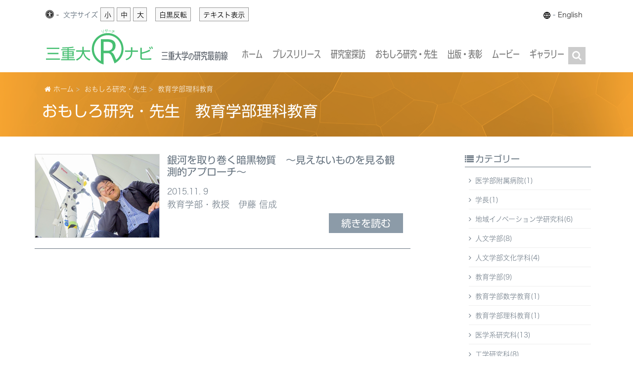

--- FILE ---
content_type: text/html
request_url: https://www.mie-u.ac.jp/R-navi/column/cat502/
body_size: 25906
content:
<!DOCTYPE html>
<html lang='ja'>
  <head>
<!-- Google tag (gtag.js) -->
<script async src="https://www.googletagmanager.com/gtag/js?id=G-BTK463BBKY"></script>
<script>
  window.dataLayer = window.dataLayer || [];
  function gtag(){dataLayer.push(arguments);}
  gtag('js', new Date());

  gtag('config', 'G-BTK463BBKY');
</script>
    <meta charset='utf-8'>
    <meta content="width=device-width, initial-scale=1.0" name="viewport">
    <title>三重大Ｒナビ -三重大学の研究最前線-
      
     | 教育学部理科教育
    </title>
    <meta name='description' content='三重大学の研究活動に関する公式ホームページです。'>
    <meta name='keywords' content='三重大学,研究,プレスリリース,受賞,出版,報告書,プロジェクト,インタビュー,コラム,研究室探訪'>
    <!-- OpenGraph -->
    <meta property='og:title' content='三重大Ｒナビ -三重大学の研究最前線-'>
    <meta property='og:type' content='website'>
    <meta property='og:description' content='三重大学の研究活動に関する公式ホームページです。'>
    
    <meta property='og:site_name' content='三重大Ｒナビ -三重大学の研究最前線-'>
    
    <!-- favicon -->
    <link rel='apple-touch-icon-precomposed' type='image/png' href='https://www.mie-u.ac.jp/R-navi/apple-touch-icon-144x144-precomposed.png' sizes='144x144' />
    <link rel='apple-touch-icon-precomposed' type='image/png' href='https://www.mie-u.ac.jp/R-navi/apple-touch-icon-114x114-precomposed.png' sizes='114x114' />
    <link rel='apple-touch-icon-precomposed' type='image/png' href='https://www.mie-u.ac.jp/R-navi/apple-touch-icon-72x72-precomposed.png' sizes='72x72' />
    <link rel='apple-touch-icon-precomposed' type='image/png' href='https://www.mie-u.ac.jp/R-navi/apple-touch-icon-precomposed.png' />
    <link rel='shortcut icon' type='image/vnd.microsoft.icon' href='https://www.mie-u.ac.jp/R-navi/favicon.ico' />
    <!-- CSS -->
    <link href='https://www.mie-u.ac.jp/R-navi/assets20/stylesheets/bootstrap_plus.css' media='all' rel='stylesheet' type='text/css' />
    <link href='https://www.mie-u.ac.jp/R-navi/assets20/stylesheets/application.css?2020012401' media='all' rel='stylesheet' type='text/css' />
    <link href='https://www.mie-u.ac.jp/R-navi/assets20/stylesheets/slick.css' media='all' rel='stylesheet' type='text/css' />
    <link href='https://www.mie-u.ac.jp/R-navi/assets20/stylesheets/slick-theme.css' media='all' rel='stylesheet' type='text/css' />
    <link href='https://www.mie-u.ac.jp/R-navi/assets20/stylesheets/layout.css?2020030903' media='all' rel='stylesheet' type='text/css' />
    <link href='https://www.mie-u.ac.jp/R-navi/assets20/stylesheets/fa.css' media='all' rel='stylesheet' type='text/css' />
    <link href='https://www.mie-u.ac.jp/R-navi/assets20/stylesheets/entry.css' media='all' rel='stylesheet' type='text/css' />
    
    
    
<script>
  (function(i,s,o,g,r,a,m){i['GoogleAnalyticsObject']=r;i[r]=i[r]||function(){
  (i[r].q=i[r].q||[]).push(arguments)},i[r].l=1*new Date();a=s.createElement(o),
  m=s.getElementsByTagName(o)[0];a.async=1;a.src=g;m.parentNode.insertBefore(a,m)
  })(window,document,'script','//www.google-analytics.com/analytics.js','ga');

  ga('create', 'UA-63647948-1', 'auto');
  ga('send', 'pageview');

  ga('create', 'UA-68579396-1', 'auto', {'name': 'mieu_multi'});
  ga('mieu_multi.send', 'pageview');

</script>
  </head>
<!-- ReMIU20_Global_Page_Header1 -->
  <body>
    <div class="support-hide">
      <p class="support-hide"><a href="#global-menu-collapse">グローバルナビゲーションへ</a></p>
      <p class="support-hide"><a href="#legacy">本文へ</a></p>
      <p class="support-hide"><a href="#side-navigation">ローカルナビゲーションへ</a></p>
    </div>

    <div class='global-header-section'>
      <div class='container'>
        <div class='global-header'>
          <form class='global-header_style-controller'>
            <div class='global-header_style-controller_icon'>
              <i class='fa fa-universal-access'></i>
              -
            </div>
            <div class='global-header_style-controller_label-and-buttons'>
              <label>
                文字<span class='d-none d-md-inline-block'>サイズ</span></label>
              <div class='global-header_style-controller_buttons-container'>
                <div class='global-header_style-controller_buttons'>
                  <button name='fontSize' type='button' value='small'>小</button>
                  <button name='fontSize' type='button' value='medium'>中</button>
                  <button name='fontSize' type='button' value='large'>大</button>
                </div>
                <div class='global-header_style-controller_buttons'>
                  <button name='invert' type='button'>白黒反転</button>
                </div>
                <div class='global-header_style-controller_buttons'>
                  <button name='disableStyle' type='button'>
                    テキスト表示
                  </button>
                </div>
              </div>
            </div>
          </form>
          <div class='global-header_language-selector'>
            <span class='global-header_document-type_icon'>
              <img alt='langurge 言語' class='icon-langurge' src='https://www.mie-u.ac.jp/assets/images/langurge-icon.svg' />
              -
            </span>
            <div class='global-header_language-selector_text'>
              <a href='https://www.mie-u.ac.jp/en/R-navi/index.html'>English</a>
            </div>
          </div>
        </div>
      </div>
    </div><!-- /.global-header-section -->
    <div class='navbar-container container' id='navbar-section'>
      <nav class="navbar navbar-expand-xl navbar-light">
        <a class="navbar-brand" href="https://www.mie-u.ac.jp/R-navi/">
          <img src='https://www.mie-u.ac.jp/R-navi/assets20/images/mieu_r_navi.svg' alt='三重大Ｒナビ -三重大学の研究最前線-' />
        </a>
        <button type="button" class="navbar-toggler" data-toggle="collapse" data-target="#bs-navi" aria-controls="bs-navi" aria-expanded="false" aria-label="Toggle navigation">
          <span class='sr-only'>メニュー</span>
          <span class='icon-bar'></span>
          <span class='icon-bar'></span>
          <span class='icon-bar'></span>
        </button>
        
          
        
        
        <div class="collapse navbar-collapse" id="bs-navi">
          <ul class="navbar-nav">
            <li class='nav-item'><a href='https://www.mie-u.ac.jp/R-navi/'>ホーム</a></li>
            <li class='nav-item'><li class="nav-item"><a href='https://www.mie-u.ac.jp/R-navi/release/'>プレスリリース</a></li>
            <li class='nav-item'><li class="nav-item"><a href='https://www.mie-u.ac.jp/R-navi/interview/'>研究室探訪</a></li>
            <li class='nav-item active'><li class="nav-item"><a href='https://www.mie-u.ac.jp/R-navi/column/'>おもしろ研究・先生</a></li>
            <li class='nav-item'><li class="nav-item"><a href='https://www.mie-u.ac.jp/R-navi/award/'>出版・表彰</a></li>
            <li class='nav-item'><li class="nav-item"><a href='https://www.mie-u.ac.jp/R-navi/movie/'>ムービー</a></li>
            <li class='nav-item'><li class="nav-item"><a href='https://www.mie-u.ac.jp/R-navi/gallery/'>ギャラリー</a></li>

            <li class='d-xl-none for-mobile mt-3'>
              <form class='header-search-form' role='form' action='https://www.mie-u.ac.jp/R-navi/scresult.html' id='searchbox_009470680008838415941:saa2fgufs50a'>
                <input type="hidden" name="cx" value="009470680008838415941:saa2fgufs50" />
                <input type="hidden" name="cof" value="FORID:11" />
                <input type="hidden" name="sa" />
                <div class='input-group'>
                  <input name="q" class='form-control' id='search_inputa' placeholder='' style='font-family: ts-unused;' type='text' />
                  <span class='input-group-btn'>
                    <button class='btn btn-default' type='submit'>検索</button>
                  </span>
                </div>
              </form>
            </li>
            <li class='dropdown'>
              <div class='global-menu-search-button'>
                <a class='btn btn-default dropdown-toggle' data-toggle='dropdown' href='#'>
                  <i class='fa fa-search'></i>
                </a>
                <ul class='dropdown-menu'>
                  <li>
                    <form class='header-search-form' role='form' action='https://www.mie-u.ac.jp/R-navi/scresult.html' id='searchbox_009470680008838415941:saa2fgufs50b'>
                      <input type="hidden" name="cx" value="009470680008838415941:saa2fgufs50" />
                      <input type="hidden" name="cof" value="FORID:11" />
                      <input type="hidden" name="sa" />
                      <div class='input-group'>
                        <input name="q" class='form-control' id='search_inputb' placeholder='' style='font-family: ts-unused;' type='text' />
                        <span class='input-group-btn'>
                          <button class='btn btn-default' type='submit'>検索</button>
                        </span>
                      </div>
                    </form>
                    <script type="text/javascript" src="https://www.google.com/coop/cse/brand?form=searchbox_009470680008838415941:saa2fgufs50"></script>
                  </li>
                </ul>
              </div>
            </li>
          </ul>
        </div>
      </nav>
    </div><!-- /.navbar-container -->
<!-- ReMIU20_Global_Page_Header1 END -->
<!-- ReMIU20_Global_Page_Header2_Archive -->
    <div id='wrap'>
      
      
        
      
      
      
      <div class='page-column archive-tpl' id='page-header-area'>
        <div class='container'>
          <ol class='breadcrumb'>
            <li><i class='fa fa-home'></i> <a href='https://www.mie-u.ac.jp/R-navi/'>ホーム</a></li>
            <li><a href='https://www.mie-u.ac.jp/R-navi/column/'>おもしろ研究・先生</a></li>
            <li class='active'>教育学部理科教育</li>
          </ol>
          <h1 class='page-title'>おもしろ研究・先生　教育学部理科教育</h1>
        </div><!--/.container -->
      </div><!--/#page-header-area -->
<!-- ReMIU20_Global_Page_Header2_Archive END -->

      <div class='container two-columns'>
        <div class='row bg-vertical-line'>
          <div class='col-lg-8' id='content-area'>
            <div id='article-list'>

             
              <div class='article row'>
                <div class='article-image col-sm-4 px-5 px-sm-0'>
                  
                    <img class='image' src='https://www.mie-u.ac.jp/R-navi/column/files/20151109itonobunari2_R.jpg' oncontextmenu='return false'>
                  
                </div>
                <div class='article-describe col-sm-8'>
                  <h3 class='title'>銀河を取り巻く暗黒物質　～見えないものを見る観測的アプローチ～</h3>
                  <p class='meta'>2015.11. 9</p>
                  <p class='headline'>教育学部・教授　伊藤 信成</p>
                  <a class='link' href='https://www.mie-u.ac.jp/R-navi/column/cat502/ItoNobunari.html'>続きを読む</a>
                </div>
              </div>
             
            </div>

<div class="multiple-pages">

</div>
          </div><!--/#content-area .col-lg-8 -->

          <div class='col-lg-3 offset-lg-1' id='side-bar'>

            <div class='d-lg-none d-inlineblock my-4 text-center'>
              <button class="btn btn-secondary px-3" id="btn-collapse-archive" type="button" data-toggle="collapse" data-target="#side-bar-collapse" aria-expanded="false" aria-controls="side-bar-collapse">
                カテゴリーアーカイブを表示する
              </button>
            </div>
            <div class="collapse d-lg-block" id="side-bar-collapse">
              <section>
                <h4 class='section-title'><i class='fa fa-list'></i>カテゴリー</h4>
                <ul class='link-list list-angle-right list-horizontal-line'>
                
                  
                  
                    <li> <a href="https://www.mie-u.ac.jp/R-navi/column/cat1388/">医学部附属病院(1)</a></li>
                  
                
                  
                  
                    <li> <a href="https://www.mie-u.ac.jp/R-navi/column/cat1299/">学長(1)</a></li>
                  
                
                  
                  
                    <li> <a href="https://www.mie-u.ac.jp/R-navi/column/innov/">地域イノベーション学研究科(6)</a></li>
                  
                
                  
                  
                    <li> <a href="https://www.mie-u.ac.jp/R-navi/column/cate006/">人文学部(8)</a></li>
                  
                
                  
                  
                    <li> <a href="https://www.mie-u.ac.jp/R-navi/column/cat455/">人文学部文化学科(4)</a></li>
                  
                
                  
                  
                    <li> <a href="https://www.mie-u.ac.jp/R-navi/column/cat503/">教育学部(9)</a></li>
                  
                
                  
                  
                    <li> <a href="https://www.mie-u.ac.jp/R-navi/column/cat451/">教育学部数学教育(1)</a></li>
                  
                
                  
                  
                    <li> <a href="https://www.mie-u.ac.jp/R-navi/column/cat502/">教育学部理科教育(1)</a></li>
                  
                
                  
                  
                    <li> <a href="https://www.mie-u.ac.jp/R-navi/column/cate004/">医学系研究科(13)</a></li>
                  
                
                  
                  
                    <li> <a href="https://www.mie-u.ac.jp/R-navi/column/cate005/">工学研究科(8)</a></li>
                  
                
                  
                  
                    <li> <a href="https://www.mie-u.ac.jp/R-navi/column/cat453/">工学研究科物理工学専攻(1)</a></li>
                  
                
                  
                  
                    <li> <a href="https://www.mie-u.ac.jp/R-navi/column/cate003/">生物資源学研究科(8)</a></li>
                  
                
                  
                  
                    <li> <a href="https://www.mie-u.ac.jp/R-navi/column/cat454/">生物資源学研究科共生環境学専攻(1)</a></li>
                  
                
                  
                  
                    <li> <a href="https://www.mie-u.ac.jp/R-navi/column/cat452/">生物資源学研究科生物圏生命科学専攻(2)</a></li>
                  
                
                  
                  
                    
                  
                
                  
                  
                    
                  
                
                  
                  
                    
                  
                
                </ul>
              </section>
              <section>
                <h4 class='section-title'><i class='fa fa-archive'></i>アーカイブ</h4>
                <ul class='link-list list-angle-right list-horizontal-line'>
                
                  <li> <a href="https://www.mie-u.ac.jp/R-navi/column/2025/02/">2025年2月(3)</a></li>
                
                  <li> <a href="https://www.mie-u.ac.jp/R-navi/column/2025/01/">2025年1月(3)</a></li>
                
                  <li> <a href="https://www.mie-u.ac.jp/R-navi/column/2024/05/">2024年5月(3)</a></li>
                
                  <li> <a href="https://www.mie-u.ac.jp/R-navi/column/2024/04/">2024年4月(3)</a></li>
                
                  <li> <a href="https://www.mie-u.ac.jp/R-navi/column/2024/03/">2024年3月(1)</a></li>
                
                  <li> <a href="https://www.mie-u.ac.jp/R-navi/column/2023/10/">2023年10月(6)</a></li>
                
                  <li> <a href="https://www.mie-u.ac.jp/R-navi/column/2023/09/">2023年9月(6)</a></li>
                
                  <li> <a href="https://www.mie-u.ac.jp/R-navi/column/2023/04/">2023年4月(1)</a></li>
                
                  <li> <a href="https://www.mie-u.ac.jp/R-navi/column/2022/12/">2022年12月(10)</a></li>
                
                  <li> <a href="https://www.mie-u.ac.jp/R-navi/column/2021/06/">2021年6月(1)</a></li>
                
                  <li> <a href="https://www.mie-u.ac.jp/R-navi/column/2020/08/">2020年8月(1)</a></li>
                
                  <li> <a href="https://www.mie-u.ac.jp/R-navi/column/2020/07/">2020年7月(1)</a></li>
                
                  <li> <a href="https://www.mie-u.ac.jp/R-navi/column/2020/05/">2020年5月(1)</a></li>
                
                  <li> <a href="https://www.mie-u.ac.jp/R-navi/column/2020/02/">2020年2月(1)</a></li>
                
                  <li> <a href="https://www.mie-u.ac.jp/R-navi/column/2019/08/">2019年8月(1)</a></li>
                
                  <li> <a href="https://www.mie-u.ac.jp/R-navi/column/2019/06/">2019年6月(1)</a></li>
                
                  <li> <a href="https://www.mie-u.ac.jp/R-navi/column/2018/10/">2018年10月(1)</a></li>
                
                  <li> <a href="https://www.mie-u.ac.jp/R-navi/column/2018/08/">2018年8月(1)</a></li>
                
                  <li> <a href="https://www.mie-u.ac.jp/R-navi/column/2018/06/">2018年6月(1)</a></li>
                
                  <li> <a href="https://www.mie-u.ac.jp/R-navi/column/2018/02/">2018年2月(1)</a></li>
                
                  <li> <a href="https://www.mie-u.ac.jp/R-navi/column/2017/07/">2017年7月(1)</a></li>
                
                  <li> <a href="https://www.mie-u.ac.jp/R-navi/column/2017/06/">2017年6月(1)</a></li>
                
                  <li> <a href="https://www.mie-u.ac.jp/R-navi/column/2017/05/">2017年5月(1)</a></li>
                
                  <li> <a href="https://www.mie-u.ac.jp/R-navi/column/2017/04/">2017年4月(1)</a></li>
                
                  <li> <a href="https://www.mie-u.ac.jp/R-navi/column/2017/03/">2017年3月(1)</a></li>
                
                  <li> <a href="https://www.mie-u.ac.jp/R-navi/column/2017/02/">2017年2月(1)</a></li>
                
                  <li> <a href="https://www.mie-u.ac.jp/R-navi/column/2015/11/">2015年11月(1)</a></li>
                
                  <li> <a href="https://www.mie-u.ac.jp/R-navi/column/2015/10/">2015年10月(1)</a></li>
                
                  <li> <a href="https://www.mie-u.ac.jp/R-navi/column/2015/09/">2015年9月(1)</a></li>
                
                  <li> <a href="https://www.mie-u.ac.jp/R-navi/column/2015/06/">2015年6月(7)</a></li>
                
                </ul>
              </section>
            </div><!-- /#side-bar-collapse -->
            <section>
              <h4 class='section-title'><i class='fa fa-bookmark'></i>注目記事</h4></MTIgnore>


<script type="text/javascript">
    function getFile2(url, id) {
        var httpObj = new XMLHttpRequest();
    httpObj.open("GET", url, true);
        httpObj.onreadystatechange = function() {
            if (httpObj.readyState == 4) {
                var readdata = httpObj.responseText;
                document.getElementById(id).innerHTML = readdata;
            }
        }
        httpObj.send(null);
    }
</script>
<div id="entries">&nbsp;</div>
<script type="text/javascript">// <![CDATA[
getFile2('https://www.mie-u.ac.jp/R-navi/column/topiclist.html','entries');
// ]]></script>
            </section>

          </div><!--/#side-bar .col-lg-3 offset-lg-1 -->

        
        </div><!--/.row -->
      </div><!--/.container .two-columns-->
    </div><!--/#wrap -->

<!-- ReMIU_Global_Page_Footer -->
    <div id='footer_area'>
      <div class='footer-menu'>
        <div class='container'>
         <div class='row'>
          <div class='col-lg-6 list-block'>
            <h4 class='section-title'><i class='fa fa-link'></i>クイックリンク</h4>
            <div class='row'>
              <div class='col-md-6'>
                <ul class='link-list list-caret-right'>
                  <li>
                    <a href='https://seeds.mie-u.ac.jp/' target='_blank'>全学シーズ</a>
                  </li>
                  <li>
                    <a href='http://kyoin.mie-u.ac.jp/402_KYOIN_Search.aspx' target='_blank'>教員紹介</a>
                  </li>
                </ul>
              </div><!--/.col-md-6 -->
              <div class='col-md-6'>
                <ul class='link-list list-caret-right'>
                  <li>
                    <a href='https://www.mie-u.ac.jp/about/pr/pr-magazine/index.html' target='_blank'>広報誌</a>
                  </li>
                  <li>
                    <a href='http://www.crc.mie-u.ac.jp/kenkyu/index.html' target='_blank'>各種研究支援情報</a>
                  </li>
                </ul>
              </div><!--/.col-md-6 -->
            </div><!--/.row -->
          </div><!--/.col-md-6 -->
          <div class='col-lg-6'>
            <h4 class='section-title'><i class='fa fa-graduation-cap'></i>学部・大学院HPへのリンク</h4>
            <div class='row'>
              <div class='col-md-6'>
                <ul class='link-list list-caret-right'>
                  <li>
                    <a href='https://www.human.mie-u.ac.jp/' target='_blank'>人文学部・人文社会科学研究科</a>
                  </li>
                  <li>
                    <a href='https://www.edu.mie-u.ac.jp/' target='_blank'>教育学部・教育学研究科</a>
                  </li>
                  <li>
                    <a href='http://www.medic.mie-u.ac.jp/' target='_blank'>医学部・医学系研究科</a>
                  </li>
                  <li>
                    <a href='https://www.eng.mie-u.ac.jp/' target='_blank'>工学部・工学研究科</a>
                  </li>
                </ul>
              </div><!--/.col-md-6 -->
              <div class='col-md-6'>
                <ul class='link-list list-caret-right'>
                  <li>
                    <a href='https://www.bio.mie-u.ac.jp/' target='_blank'>生物資源学部・生物資源学研究科</a>
                  </li>
                  <li>
                    <a href='https://www.mie-u.ac.jp/innovation/' target='_blank'>地域イノベーション学研究科</a>
                  </li>
                  <li>
                    <a href='https://www.ars.mie-u.ac.jp/' target='_blank'>全学共通教育センター</a>
                  </li>
                </ul>
              </div><!--/.col-md-6 -->
            </div><!--/.row -->
          </div><!--/.col-md-6 -->
         </div><!--/.row -->
        </div><!--/.container -->
      </div><!--/.footer-menu -->
      <div class='footer-content'>
        <div class='container'>
          <div class='footer-brand'>
            <a class='mieu-logo' href='http://www.mie-u.ac.jp' title='三重大学'>
              <embed alt='三重大学' height='30px' src='https://www.mie-u.ac.jp/R-navi/assets20/images/mieu_logo.svg' type='image/svg+xml' />
            </a>
          </div><!--/.footer-brand -->
          <div class='footer-nav'>
            <ul class='nav'>
              <li>
                <a href='https://www.mie-u.ac.jp/index.html' target='_blank'>
                  <i class='fa fa-angle-right'></i>
                  三重大学ホームページ
                </a>
              </li>
              <li>
                <a href='https://www.mie-u.ac.jp/personaldata/webguide.html' target='_blank'>
                  <i class='fa fa-angle-right'></i>
                  サイト利用ガイド
                </a>
              </li>
              <li>
                <a href='https://www.mie-u.ac.jp/personaldata/index.html' target='_blank'>
                  <i class='fa fa-angle-right'></i>
                  個人情報の取り扱いについて
                </a>
              </li>
              <li>
                  <a href='https://www.mie-u.ac.jp/contact/index.html' target='_blank'>
                  <i class='fa fa-angle-right'></i>
                  お問い合わせ
                </a>
              </li>
            </ul>
          </div><!--/.footer-nav -->
        </div><!--/.container -->
      </div><!--/.footer-content -->
      <div class='footer-bottom-area'>
        <div class='footer-bottom container'>
          <h6 class='copy-rights'>Copyright&copy;Mie University. All rights reserved.</h6>
          <h6 class='address'>国立大学法人 三重大学 〒514-8507 三重県津市栗真町屋町1577 TEL 059-232-1211</h6>
        </div><!--/.footer-bottom container -->
      </div><!--/.footer-bottom-area -->
    </div><!--/#footer_area -->
<!-- ReMIU_Global_Page_Footer END -->
<!-- Javascripts -->
    <script type='text/javascript' src='//typesquare.com/accessor/script/typesquare.js?wYl7F9k9FUA%3D' charset='utf-8'></script>
    <script src='https://www.mie-u.ac.jp/R-navi/assets20/javascripts/jquery-3.4.1.js' type='text/javascript'></script>
    <script src='https://www.mie-u.ac.jp/R-navi/assets20/javascripts/bootstrap_modified.js' type='text/javascript'></script>
    <script src='https://www.mie-u.ac.jp/R-navi/assets20/javascripts/application.js' type='text/javascript'></script>
  
  
    
  
  
  </body>
</html>


--- FILE ---
content_type: text/html
request_url: https://www.mie-u.ac.jp/R-navi/column/topiclist.html
body_size: 845
content:
<section>
              <div class='row'>
              
                
                
                  
                  
                
              
                
                
                  
                  
                
              
                
                
                  
                  
                
              
                
                
                  
                  
                
              
              
                
                
                  
                  
                
              
                
                
                  
                  
                
              
                
                
                  
                  
                
              
              </div>
              </section>

--- FILE ---
content_type: text/css
request_url: https://www.mie-u.ac.jp/R-navi/assets20/stylesheets/application.css?2020012401
body_size: 698
content:
html {
  font-size: 14px; }
  html.font-size-small {
    font-size: 12px; }
  html.font-size-large {
    font-size: 16px; }
  html.filter-invert {
    -webkit-filter: invert(1);
    filter: invert(1); }

body {
  font-size: 1rem; }

@media screen and (min-width: 0\0) {
  _::-ms-reveal,
  html.filter-invert:before {
    content: "";
    width: 0;
    height: 0;
    position: absolute;
    top: 50%;
    left: 50%;
    z-index: 9999;
    outline: 10000px solid invert; }

/* _::-ms-reveal, */
  *::-ms-backdrop ,
  html.filter-invert {
    position: relative;
 /* overflow: hidden; */
    overflow: auto; } }
@media (max-width: 767px) {
  .global-header-section .container {
    padding: 0 0; } }


--- FILE ---
content_type: text/css
request_url: https://www.mie-u.ac.jp/R-navi/assets20/stylesheets/layout.css?2020030903
body_size: 36477
content:
html {
    background-color: #ffffff;
}
body {
    font-family: "Hiragino Kaku Gothic W2 JIS2004", sans-serif;
    font-weight: 100;
    margin: 0;
    font-size: 1rem;
    line-height: 1.42857;
    color: #677480;
    background-color: #ffffff;
}

* {
  box-sizing: border-box; }

a {
    text-decoration: none;
    color: #8c9ba8;
}
a:hover {
    text-decoration: none;
}

label {
    display: inline-block;
    max-width: 100%;
    margin-bottom: 5px;
    font-weight: bold;
}

.support-hide {
    margin: 0;
    padding: 0;
    width: 0;
    height: 0;
    overflow: hidden;
    position: absolute;
    text-indent: -9999px;
}


.global-header {
    background: #fff;
    font-size: 14px;
    display: -webkit-box;
    display: -ms-flexbox;
    display: flex;
    padding: 15px 0 10px;
    position: relative;
    font-family: "Hiragino Kaku Gothic W3 JIS2004", sans-serif;
    font-weight: 300;
}
.global-header_style-controller {
    -webkit-box-flex: 1;
    -ms-flex: 1 0 auto;
    flex: 1 0 auto;
    margin-left: 7px;
}
.global-header_style-controller_icon {
    display: inline-block;
    margin-right: 4px;
    color: #333333;
}
@media (max-width: 767.98px) {
  .global-header_style-controller_icon {
    margin-right: 0px; }
}
.global-header_style-controller_icon .fa {
    font-size: 17px;
}
.global-header_style-controller_text {
    display: inline-block;
    margin-right: 17px;
}
.global-header_style-controller_text > a {
    color: #333333;
}
.global-header_style-controller_text > a:hover {
    color: #23527c;
}
.global-header_style-controller_label-and-buttons {
    display: inline-block;
}
.global-header_style-controller label {
    font-weight: normal;
}
.global-header_style-controller_buttons-container {
    display: inline-block;
}
.global-header_style-controller_buttons:first-child {
    margin-left: 0;
}
.global-header_style-controller_buttons:last-child {
    margin-right: 0;
}
.global-header_style-controller_buttons {
    display: inline-block;
    margin: 0 6px;
}
.global-header_style-controller_buttons button[name=fontSize] {
    width: 28px;
}
.global-header_style-controller_buttons button {
    background: #F8F8F8;
    border: 1px solid #979797;
    height: 28px;
    line-height: 28px;
    padding: 0 7px;
}
.global-header_style-controller_buttons button:hover {
    background: #ebebeb;
}
.global-header_style-controller_buttons label {
    margin-right: 4px;
}

.global-header_language-selector {
    display: inline-block;
    line-height: 30px;
    margin-left: 2px;
}

.global-header_document-type {
  display: inline-block;
  line-height: 30px;
}
.global-header_document-type_icon {
    margin-left: 6px;
}
.global-header_document-type_icon > .icon-langurge {
    height: 14px;
}
.global-header_document-type_text { 
  margin-left: 5px;
}
.global-header_document-type_text > a {
  color: #333333;
}
.global-header_document-type_text > a:hover {
  color: #23527c;
}
.global-header_language-selector_text {
    display: inline-block;
    margin-right: 17px;
}
.global-header_language-selector_text > a {
    color: #333333;
}
.global-header_language-selector_text > a:hover {
    color: #23527c;
}

.global-header_short_cut {
  display: inline-block;
  line-height: 30px; }

.global-header_short_cut_link {
  display: inline-block;
  margin-right: 17px; }
  .global-header_short_cut_link > a {
    color: #333333; }
    .global-header_short_cut_link > a:hover {
      color: #23527c; }

#global-header_short_cut_links {
  padding: 10px;
  overflow: hidden;
  background-color: #ffffff;
  border: 1px solid #ccc;
  position: absolute;
  z-index: 1100; }
  #global-header_short_cut_links > ul {
    list-style-image: url(../images/bullet_dark.png);
    list-style-position: inside;
    margin: 0;
    padding: 0;
    width: 140px; }
    #global-header_short_cut_links > ul li {
      margin: 0;
      padding: 0; }
    #global-header_short_cut_links > ul a {
      color: #333333; }

@media (max-width: 991.98px) {
  .global-header {
    display: block;
    padding: 5px 0 6px; }

  .global-header_style-controller_label-and-buttons {
    margin-top: 9px;
    }

  .global-header_style-controller label {
    -webkit-box-flex: 0;
        -ms-flex: 0 0 auto;
            flex: 0 0 auto;
    padding: 5px 2px 0 0; }

  .global-header_style-controller_buttons {
    margin: 0 15px 5px 0; }
}
@media (max-width: 767.98px) {
  .global-header_style-controller_buttons {
    margin: 0 2px; }
  .global-header_style-controller_buttons:last-child {
    margin: 0 0 0 2px; }
  .global-header_style-controller_buttons button {
    padding: 0 3px; }
  .global-header_style-controller_buttons label {
    margin-right: 2px; }
}

#wrap img {
  max-width: 100%; }
#wrap .bg-vertical-line {
  background: url(../images/bg-vertical-line.png) repeat-y; }
#wrap .short-bottom {
  margin-bottom: 15px; }
#wrap .tall-bottom {
  margin-bottom: 25px; }
#wrap .grande-bottom {
  margin-bottom: 35px; }
#wrap .venti-bottom {
  margin-bottom: 40px; }
#wrap .tag {
  color: white;
  position: absolute;
  top: 5px;
  left: 22px;
  z-index: 10;
  display: inline-block;
  line-height: 1;
  height: 24px;
  padding: 5px 10px;
  font-size: 14px;
  font-family: "Shin Go Medium"; }
@media (max-width: 575.98px) {
  #wrap .tag {
    height: 20px;
    padding: 2px 3px; }
  #wrap #side-bar .tag {
    font-size: 13px;
    font-family: "Shin Go Regular"; }
}
#wrap .tag.device-f {
  font-family: "Hiragino Kaku Gothic ProN", "游ゴシック", YuGothic, Meiryo, sans-serif; }
  #wrap .tag.large {
    position: relative;
    top: 0px;
    left: 0px;
    height: 30px;
    padding: 6px 18px;
    font-size: 18px;
    font-family: "Shin Go Bold"; }
  #wrap .tag.release {
    background-color: #42aa43; }
  #wrap .tag.interview {
    background-color: #0891c5; }
  #wrap .tag.column {
    background-color: #e9a840; }
  #wrap .tag.award {
    background-color: #764d95; }
  #wrap .tag.project {
    background-color: #de007c; }
  #wrap .tag.movie {
    background-color: #e44f4a; }
#wrap .pagination-area {
  text-align: center; }
  #wrap .pagination-area .pagination li a {
    border-radius: 0px;
    font-family: "Shin Go Regular"; }
#wrap .list-caret-right {
  list-style-type: none;
  padding-left: 8px; }
  #wrap .list-caret-right > li:before {
    content: "\f0da";
    font-family: FontAwesome;
    padding-right: 3px;
    color: #677480; }
#wrap .list-angle-right {
  list-style-type: none;
  padding-left: 8px; }
  #wrap .list-angle-right > li:before {
    content: "\f105";
    font-family: FontAwesome;
    padding-right: 3px;
    color: #677480; }
#wrap .list-horizontal-line li {
  padding-top: 8px;
  padding-bottom: 8px;
  border-bottom: 1px solid #eeeeee; }
#wrap .tsq_shingo_r {
  font-family: "Shin Go Regular"; }
#wrap .tsq_shingo_m {
  font-family: "Shin Go Medium"; }
#wrap .tsq_shingo_cond_R {
  font-family: "UD Shin Go Conde70 R"; }
#wrap .big-target-click-zone {
  cursor: pointer; }


#navbar-section button.navbar-toggler  {
    color: rgba(0, 0, 0, 0.5);
    border-radius: 0;
    border-color: #aaa;

    position: relative;
    float: right;
    margin-right: 0;
    padding: 2px 8px 12px 8px;
    margin-top: 7px;
    margin-bottom: 8px;
    background-color: transparent;
    background-image: none;

    font-size: inherit;
    line-height: inherit;
}
#navbar-section button.navbar-toggler span.sr-only {
    position: absolute;
    width: 51px;
    height: 23px;
    padding: 0;
    margin: 1px 0 0 -1px;
    overflow: hidden;
    clip: rect(2px, 42px, 14px, 8px);
    border: 0;
    top: 27px;
    left: 0px;
    font-size: 10px;
    font-family: "UD Shin Go Conde70 DB";
    padding-top: 1px;
}
#navbar-section button.navbar-toggler span.icon-bar {
    background-color: #4A4A4A;
    display: block;
    width: 30px;
    height: 2px;
    border-radius: 1px;
    margin: 6px 0;
}

#navbar-section #bs-navi {
    margin-top: 42px;
}
@media(max-width:1200px){
  #navbar-section #bs-navi {
    margin-top: 12px;
    margin-bottom: 8px;
  }
}


#navbar-section #bs-navi .navbar-nav {
    margin-right: 4px;
    margin-left: auto;
}
#navbar-section #bs-navi .navbar-nav li.nav-item {
    height: 35px;
    margin: 0 2px;
    padding: 0;
    font-family: "UD Shin Go Conde70 R";
    font-weight: normal;
}
@media (max-width: 1199.98px) {
  #navbar-section #bs-navi .navbar-nav li.nav-item {
    height: 20px;
    font-family: "UD Shin Go Medium";
  }
}
#navbar-section #bs-navi .navbar-nav li.nav-item a {
    /* font-size: 14px; _TS_ */
    font-size: 20px;
    height: 35px;
    line-height: 1;
    padding: 8px 6px 9px 6px;
    margin: 0;
    color: #777;
}
#navbar-section #bs-navi .navbar-nav li.nav-item a:hover {
    color: #333;
}
@media (min-width: 1200px) {
  #navbar-section #bs-navi .navbar-nav li.nav-item.active a {
      color: white;
      background-color: #47bf72;
  }
}
#navbar-section .navbar {
    padding: 0 0.5rem;
}

#navbar-section #bs-navi .global-menu-search-button {
    width: 35px;
    height: 35px;
    background-color: #cccccc;
}
#navbar-section #bs-navi .global-menu-search-button a.btn {
    padding: 6px 0 0 7px;
}
#navbar-section #bs-navi .global-menu-search-button a.btn:focus {
    box-shadow: none;
}
#navbar-section #bs-navi .global-menu-search-button i {
    font-size: 20px;
    color: white;
    text-align: center;
}
#navbar-section #bs-navi li.for-mobile input.form-control {
    border: 1px solid rgb(126, 157, 185);
    padding: 2px;
    text-indent: 48px;
    font-family: ts-unused;
    border-radius: 0; 
}
#navbar-section #bs-navi li.for-mobile button.btn { 
    width: 72px;
    height: 33px;
    margin: 0;
    padding-top: 0;
    padding-right: 0;
    padding-left: 0;
    color: white;
    background-color: #00bd70;
    border-radius: 0px;
    display: inline-block;
    font-size: 18px;
    font-family: "Shin Go Regular";
}
#navbar-section #bs-navi .dropdown-toggle:after {
    content: none;
}
#navbar-section #bs-navi .dropdown {
   position: relative;
   top: -4px;
}
@media (max-width: 1199.98px) {
  #navbar-section #bs-navi .dropdown {
    display: none;
  }
}
#navbar-section #bs-navi li.dropdown ul.dropdown-menu {
    padding: 21px 16px;
    border: 0px;
    border-radius: 0px;
    width: 395px;
    background-color: #cccccc;
    left: -360px;
    top: 35px;
}
#navbar-section #bs-navi li.dropdown ul.dropdown-menu button.btn {
    width: 72px;
    height: 33px;
    margin: 0;
    padding-top: 0;
    padding-right: 0;
    padding-left: 0;
    color: white;
    background-color: #00bd70;
    border-radius: 0px;
    display: inline-block;
    font-size: 18px;
    font-family: "Shin Go Regular";
}
#navbar-section .navbar-brand img {
  width: 372px; }
@media (max-width: 575.98px) {
  #navbar-section .navbar-brand img {
    width: 260px; }
}


/* slick.js R-navi */
#slide-area .slide-outer {
    padding-top: 15px;
    background-color: #eeeeee;
}
#slide-area .slick-dots {
    height: 36px;
    padding-top: 4px;
    padding-bottom: 10px;
    background-color: #eeeeee;
}
.slick-dots li {
    margin: 0 0px;
}
.slick-dots li button:before {
    font-family: 'slick';
    font-size: 12px;
}
@media (max-width: 575.98px) {
  #slide-area .slide-outer {
    padding-top: 7px; }
  #slide-area .slick-dots {
    height: 26px;
    padding-top: 0; }
  .slick-dots li button:before {
    font-size: 10px; }
}
/* slick area delay */
.slick-box {
  opacity: 0;
  transition: opacity .3s linear;
}
.slick-box.slick-initialized{
  opacity: 1;
}

#slide-articles { position: relative; background-color: #eeeeee; }
#slide-articles .figure-slick { position: relative; padding-left: 0px; padding-right: 0px; margin: 0 3px;}
#slide-articles .figure-anker { }
#slide-articles .describe  { 
    position: absolute;
    bottom: 0px;
    left: 0;
    width: 100%;
    height: 104px;
    padding-left: 2px;
    padding-right: 2px;
    background-color: rgba(0, 0, 0, 0.5); }
#slide-articles .title-body { 
    width: 100%;
    color: #FFFFFF;
    padding: 4px 0 0 12px;
    font-size: 1.1rem;
    font-weight: 500;}
#slide-articles .sub-title {
    width: 100%;
    color: #FFFFFF;
    padding: 0 0 0 12px;
    font-size: 0.8rem;}
#slide-articles .describe.horizontal .tag {
    margin: 6px 0 0 8px;
    text-shadow: none; }

#slide-articles .describe.vertical {
    height: 100%;
    width: 32%;
    padding: 14% 12px 12px 12px;
    margin: 0;
    background-color: rgba(0, 0, 0, 0.5);
    position: absolute;
    bottom: 0;
    right: 0;
    left: 0;
    text-align: left; }

#slide-articles .describe.vertical.pos-right {
    margin-left: auto; }

@media (max-width: 991.98px) {
  #slide-articles .describe .tag { font-size: 0.8rem; }
  #slide-articles .describe .tag.large { height: 24px; padding: 6px 12px; font-size: 0.72rem; }
  #slide-articles .title-body { font-size: 0.98rem; }
  #slide-articles .sub-title { font-size: 0.84rem; }
}
@media (max-width: 767.98px) {
  #slide-articles .title-body { font-size: 0.88rem; }
  #slide-articles .sub-title { font-size: 0.75rem; }
}
@media (max-width: 575.98px) {
  #slide-articles .describe { height: 86px; }
  #slide-articles .describe h2.title { margin-bottom: 2px; }
  #slide-articles .describe .tag { font-size: 0.72rem; }
  #slide-articles .describe .tag.large { height: 18px; padding: 4px 10px; font-size: 0.72rem; }
  #slide-articles .title-body { font-size: 0.98rem; }
  #slide-articles .sub-title { font-size: 0.75rem; }

  #slide-articles .describe.vertical {
    width: 40%;
    padding-top: 8px; }
}

#slide-articles figure.figure-slick { 
  /*margin: 0 0 0.2rem;*/
  opacity: 0.6;
  transition: opacity .5s linear; }
#slide-articles figure.figure-slick.slick-current { 
  opacity: 1; }

.extended-container {
  width: 100%;
  padding-right: 15px;
  padding-left: 15px;
  margin-right: auto;
  margin-left: auto;
}
@media (min-width: 576px) {
  .extended-container {
    max-width: 100%;
  }
}
@media (min-width: 768px) {
  .extended-container {
    max-width: 100%;
  }
}
@media (min-width: 992px) {
  .extended-container {
    max-width: 100%;
  }
}
@media (min-width: 1400px) {
  .extended-container {
    max-width: 100%;
  }
}
@media (min-width: 1700px) {
  .extended-container {
    max-width: 1620px;
  }
  #slide-inner-zl { position: absolute; top: 0px; left: 0px; width: 160px; height: 100%;
      background: linear-gradient(90deg, rgba(255, 255, 255, 1), rgba(255, 255, 255, 0)); }
  #slide-inner-zr { position: absolute; top: 0px; right: 0px; width: 160px; height: 100%;
      background: linear-gradient(270deg, rgba(255, 255, 255, 1), rgba(255, 255, 255, 0)); }
}



#secondary-menu {
  overflow: hidden;
  margin-bottom: 10px;
  margin-top: 15px; }
  #secondary-menu .menu-item {
    padding-top: 10px;
    padding-bottom: 5px;
    margin-bottom: 20px; }
    #secondary-menu .menu-item.big-target-click-zone-hover {
      background-color: #f3f3f3; }
    #secondary-menu .menu-item i {
      font-size: 40px;
      color: #47bf72;
      text-align: center;
      width: 70px;
      height: 40px;
      line-height: 40px;
      margin: 0 10px 0 0;
      display: block;
      float: left; }
    #secondary-menu .menu-item .title .link {
      color: #677480; }
    #secondary-menu .menu-item .desc {
    /*width: 279px; _TS_ */
      width: 270px;
      float: left;
      font-family: "Shin Go Regular"; }
      #secondary-menu .menu-item .desc h4 {
        font-size: 21px;
        margin-top: 0;
        font-weight: normal; }
      #secondary-menu .menu-item .desc p {
        font-size: 14px;
        line-height: 1.6; }
    #secondary-menu .menu-item.search .search-form-area {
      padding: 2px 0;
      border: 0px;
      border-radius: 0px;
      width: 100%;
      left: -360px;
      top: 35px; }
      #secondary-menu .menu-item.search .search-form-area form {
        margin: 0;
        padding: 0; }
      #secondary-menu .menu-item.search .search-form-area input {
        width: 192px;
        height: 38px;
        margin: 0;
        border-radius: 0px;
        display: inline-block; }
      #secondary-menu .menu-item.search .search-form-area .btn {
        width: 72px;
        height: 38px;
        margin: 0 0 0 4px;
        padding-right: 0;
        padding-left: 0;
        color: white;
        background-color: #00bd70;
        border-radius: 0px;
        display: inline-block;
        font-size: 18px;
        font-family: "Shin Go Regular"; }

@media (max-width: 991.98px) {
  #secondary-menu .menu-item.search .search-form-area input {
    width: 146px; }
}
@media (max-width: 575.98px) {
  #secondary-menu .menu-item .desc h4 {
    font-size: 18px; }
  #secondary-menu .menu-item .desc p {
    font-size: 13px; }
}

#press-release .section-title {
  margin: 0;
  padding: 0 0 5px 0;
  border-bottom: 1px solid #677480;
  position: relative; }
  #press-release .section-title .title {
    font-size: 18px;
    color: #677480;
    display: inline-block;
    margin: 0;
    padding: 0;
    line-height: 1;
    font-family: "Shin Go Regular"; }
    #press-release .section-title .title i {
      padding-right: 3px; }
  #press-release .section-title .link {
    display: inline-block;
    font-size: 16px;
    color: #47bf72;
    margin: 0;
    padding: 0;
    line-height: 1;
    position: absolute;
    right: 0;
    bottom: 5px;
    font-family: "Shin Go Regular"; }
    #press-release .section-title .link i {
      padding-right: 3px; }
#press-release .section-footer {
  margin-top: 5px;
  height: 24px; }
  #press-release .section-footer .link {
    display: inline-block;
    font-size: 16px;
    color: #47bf72;
    margin: 8px 0 0 0;
    padding: 0;
    line-height: 1;
    position: absolute;
    right: 0;
  /*bottom: 0px;*/
    font-family: "Shin Go Regular"; }
    #press-release .section-footer .link i {
      padding-right: 3px; }
#press-release .hotnews .article {
  border-bottom: 1px solid #a9afb3;
  padding: 20px 0;
  overflow: hidden; }
  #press-release .hotnews .article.big-target-click-zone-hover {
    background-color: #f3f3f3; }
  #press-release .hotnews .article .image {
    /* width: 270px; */ }
  #press-release .hotnews .article .article-image img.image {
    border: 1px solid #E0E0E0;
    width: 100%; }
  #press-release .hotnews .article .title {
    font-family: "Shin Go Regular";
    margin: 0 0 20px 0;
    font-weight: normal;
    font-size: 23px; }
    #press-release .hotnews .article .title .link {
      color: #677480; }
  #press-release .hotnews .article .desc {
    font-family: "Shin Go Regular";
    margin: 0 0 15px 0;
    font-size: 14px; }
  #press-release .hotnews .article .tag {
    position: static; }
  #press-release .hotnews .article .date {
    display: inline-block;
    float: right;
    font-family: "Shin Go Regular";
    margin: 0; }

#hotnews-more .article .tag {
    position: static; }
    
#page-header-area {
  /* height: 150px; */
  width: 100%;
  margin: 10px 0 35px 0;
  padding: 0;
  background-position: 50% top;
  background-repeat: no-repeat; }
  #page-header-area.page-release {
    background-color: #00AC37;
    background-image: url(../images/page/press_release.png); }
  #page-header-area.page-interview {
    background-color: #0891c5;
    background-image: url(../images/page/interview.png); }
  #page-header-area.page-column {
    background-color: #FEAA33;
    background-image: url(../images/page/column.png); }
  #page-header-area.page-award {
    background-color: #834C99;
    background-image: url(../images/page/publish.png); }
  #page-header-area.page-project {
    background-color: #de007c;
    background-image: url(../images/page/project.png); }
  #page-header-area.page-movie {
    background-color: #FF4E48;
    background-image: url(../images/page/movie.png); }
  #page-header-area.page-gallery {
    background-color: #dddddd;
    background-image: url(../images/page/gallery.png); }
  #page-header-area .container {
    padding-top: 25px; }
  #page-header-area .page-title {
    display: inline-block;
    font-size: 2.1875rem;
    line-height: 1;
    margin: 0 0 2.625rem 0;
    padding: 0;
    font-family: "Shin Go Regular";
    color: white; }
  #page-header-area .breadcrumb {
    background-color: transparent;
    padding: 0 0 20px 5px;
    margin: 0;
    color: white; }
    #page-header-area .breadcrumb li {
      color: white; }
      #page-header-area .breadcrumb li a {
        color: white; }
      #page-header-area .breadcrumb li a:hover {
        color: #eeeeee; }
      #page-header-area .breadcrumb li.active a {
        color: white; }
      #page-header-area .breadcrumb li.active a:hover {
        color: #eeeeee; }

#article .meta {
  border-top: 1px solid #eee;
  border-bottom: 1px solid #eee;
  padding: 15px 5px;
  font-size: 14px;
  margin-bottom: 25px; }
  #article .meta .date {
    text-align: right; }
  #article .meta .editor {
    display: inline-block; }
    #article .meta .date i, #article .meta .editor i {
      margin-right: 3px; }
  #article .meta .date {
    margin-right: 10px; }
#article .body {
  line-height: 1.6; }

#article-list .article {
  /* margin: 0 0 3px 0; */
  margin-bottom : 3px;
  padding: 21px 0;
  border-bottom: 1px solid #677480;
  overflow: hidden; }
  #article-list .article:first-child {
    padding-top: 0; }
  #article-list .article .article-image {
    padding-left: 0;
    overflow: hidden; }
  #article-list .article .article-image img.image {
    border: 1px solid #E0E0E0;
    width: 100% }
  #article-list .article .article-describe {
    /*padding-right: 0;*/
    overflow: hidden; }
    #article-list .article .article-describe .title {
      font-size: 1.4375rem;
      margin: 0 0 17px 0;
      padding: 0;
      font-family: "Shin Go Regular"; }
    #article-list .article .article-describe .meta {
      font-size: 16px;
      margin: 0 0 3px 0;
      padding: 0; }
    #article-list .article .article-describe .headline {
      font-size: 18px;
      margin: 0 0 5px 0;
      padding: 0; }
    #article-list .article .article-describe .link {
      height: 40px;
      font-size: 20px;
      padding: 10px 25px;
      line-height: 1;
      background-color: #8c9ba8;
      color: white;
      display: inline-block;
      font-family: "Shin Go Regular";
      float: right; }
    #article-list .article .article-describe .link:hover {
      background-color: #585f68;
      text-decoration: none; }
@media (max-width: 767.98px) {
    #article-list .article .article-describe .title {
      font-size: 1.375rem; }
    #article-list .article .article-describe .meta {
      font-size: 0.875rem; }
    #article-list .article .article-describe .headline {
      font-size: 1.0625rem; }
}  
@media (max-width: 575.98px) {
    #article-list .article .article-describe .title {
      margin-top: 6px;
      font-size: 1.25rem; }
    #article-list .article .article-describe .link {
      height: 35px;
      font-size: 17px;
      padding: 8px 25px; }
}  

#content-area {
  /* padding-right: 0; */ }

#side-bar #btn-collapse-menu {
  width: 160px; }
#side-bar #btn-collapse-archive {
  width: 242px; }
#side-bar section {
  margin: 0 0 25px 0;
  display: block;
  overflow: hidden; }
  #side-bar section.short-bottom {
    margin-bottom: 15px; }
  #side-bar section.tall-bottom {
    margin-bottom: 25px; }
  #side-bar section.grande-bottom {
    margin-bottom: 35px; }
  #side-bar section.venti-bottom {
    margin-bottom: 40px; }
  #side-bar section .section-title {
    margin: 0 0 10px 0;
    padding: 0 0 5px 0;
    border-bottom: 1px solid #677480;
    font-size: 18px;
    color: #677480;
    font-family: "Shin Go Regular"; }
  #side-bar section .section-title.device-f {
    font-family: "Hiragino Kaku Gothic ProN", "游ゴシック", YuGothic, Meiryo, sans-serif; }
    #side-bar section .section-title i {
      padding-right: 3px; }
  #side-bar section .article ,
  #side-bar section .col-article {
    position: relative;
    overflow: hidden;
    border-bottom: 1px solid #eee;
    margin-bottom: 15px;
    padding-bottom: 5px; }
    #side-bar section .article.big-target-click-zone-hover ,
    #side-bar section .col-article.big-target-click-zone-hover {
      background-color: #f3f3f3; }
    #side-bar section .article:last-child ,
    #side-bar section .col-article:last-child {
      border-bottom: none;
      margin-bottom: 0;
      padding-bottom: 0; }
    #side-bar section .article .image ,
    #side-bar section .col-article .image {
      margin: 0 0 8px 0;
      padding: 0;
      width: 100%; }
    #side-bar section .article .title ,
    #side-bar section .col-article .title {
      margin: 0 0 5px 0;
      padding: 0;
      font-size: 16px;
      color: #677480;
      line-height: 1.2;
      font-family: "Shin Go Regular"; }
    #side-bar section .article .title.device-f ,
    #side-bar section .col-article .title.device-f {
      font-family: "Hiragino Kaku Gothic ProN", "游ゴシック", YuGothic, Meiryo, sans-serif; }
      #side-bar section .article .title .link ,
      #side-bar section .col-article .title .link {
        color: #677480; }
    #side-bar section .article .meta ,
    #side-bar section .col-article .meta {
      margin: 0 0 5px 0;
      padding: 0;
      font-size: 13px;
      color: #677480;
      line-height: 1;
      display: inline-block; }
    #side-bar section .article p.link ,
    #side-bar section .col-article p.link {
      display: inline-block;
      font-family: "Shin Go Regular";
      float: right; 
      margin-top: 10px;
      margin-right: 10px; }
      #side-bar section .article p.link a ,
      #side-bar section .col-article p.link a {
        color: white;
        background-color: #52bc74;
        padding: 8px 10px;
        line-height: 1; }
      #side-bar section .article p.link a:hover ,
      #side-bar section .col-article p.link a:hover {
        background-color: #42ac64;
        text-decoration: none; }
  #side-bar section .link-list li {
    font-size: 14px;
    color: #677480;
    margin-bottom: 3px; }
    #side-bar section .link-list li a {
      color: #677480; }
  #side-bar section .gallery-thumbnails .line a {
    width: 61px;
    padding: 6px;
    display: inline-block; }
    #side-bar section .gallery-thumbnails .line a img {
      width: 61px; }
  #side-bar section .gallery-thumbnails .line a:first-child {
    padding-left: 0; }
  #side-bar section .gallery-thumbnails .line a:last-child {
    padding-right: 0; }

#gallery .blueimp-gallery .modal-content .modal-header .modal-description {
  margin: 10px 0 0 0;
  padding: 0;
  line-height: 1;
  text-align: left; }
#gallery .blueimp-gallery .modal-content .modal-footer .modal-link {
  display: none;
  width: 124px;
  height: 1em;
  margin: 0 auto;
  text-align: center; }
#gallery #links .item {
  margin-bottom: 15px; }

#sns-area{
  text-align: center;
  margin-top: 30px; }
#sns-area .sns-item1 {
  display: inline-block;
  height: 70px; }
#sns-area .sns-item2 {
  display: inline-block;
  height: 70px;
  margin-left: 20px;
  position: relative;
  top: 5px; }

#footer_area {
  width: 100%;
  margin: 35px 0 0 0;
  padding: 0; }
  #footer_area .footer-menu {
    background: #f1f1f1;
    padding: 20px 0; }
    #footer_area .footer-menu .section-title {
      margin: 0 0 10px 0;
      padding: 0 0 5px 0;
      border-bottom: 1px solid #677480;
      font-size: 18px;
      color: #677480;
      font-family: "Shin Go Regular"; }
      #footer_area .footer-menu .section-title i {
        padding-right: 3px; }
    #footer_area .footer-menu .list-caret-right {
      list-style-type: none;
      padding-left: 8px; }
      #footer_area .footer-menu .list-caret-right > li:before {
        content: "\f0da";
        font-family: FontAwesome;
        padding-right: 3px;
        color: #677480; }
    #footer_area .footer-menu .link-list li {
      font-size: 14px;
      color: #677480;
      margin-bottom: 3px; }
      #footer_area .footer-menu .link-list li a {
        color: #677480; }
  #footer_area .footer-content {
    border-top: 1px solid #a9afb3;
    position: relative;
    height: 97px; }
    #footer_area .footer-content .footer-brand {
      top: 30px;
      left: 15px;
      position: relative;
      float: left; }
    #footer_area .footer-content .footer-nav {
      top: 30px;
      right: 15px;
      position: relative;
      float: right; }
      #footer_area .footer-content .footer-nav .nav {
        height: 33px; }
        #footer_area .footer-content .footer-nav .nav li {
          display: inline-block;
          font-size: 13px;
          height: 33px;
          line-height: 1;
          font-family: "Shin Go Regular";
 
          padding-right: 8px;
          padding-left: 8px; }
          #footer_area .footer-content .footer-nav .nav li a {
            color: #585f68; }
          #footer_area .footer-content .footer-nav .nav li a:hover {
            background-color: transparent;
            font-weight: bold; }
  #footer_area .footer-bottom-area {
    width: 100%;
    margin: 0;
    padding: 0;
    background-color: #585f68; }
    #footer_area .footer-bottom-area .footer-bottom {
      height: 47px; }
      #footer_area .footer-bottom-area .footer-bottom .copy-rights, #footer_area .footer-bottom-area .footer-bottom .address {
        margin: 0;
        padding-top: 17px;
        padding-bottom: 17px;
        font-size: 12px;
        height: 13px;
        line-height: 1.25rem;
        display: inline-block;
        color: white;
        font-family: "Shin Go Regular"; }
      #footer_area .footer-bottom-area .footer-bottom .address {
        float: right; }



#wrap .bg-vertical-line {
    background: none;
}

#content-area #article .body  p {
    font-size: 14px;
    color: #677480;
  /*word-break: break-all;*/
}
@media (max-width: 575.98px) {
  #content-area #article .body  img {
      width: 100%; }
}

#content-area a.a-pdf::after {
    content: "\f1c1";
    font-family: FontAwesome;
    padding-left: 4px;
    color: #D21C00;
}
#content-area a.a-word::after {
    content: "\f1c2";
    font-family: FontAwesome;
    padding-left: 4px;
    color: #1857B8;
}
#content-area a.a-excel::after {
    content: "\f1c3";
    font-family: FontAwesome;
    padding-left: 4px;
    color: #107840;
}
#content-area a.a-powerpoint::after {
    content: "\f1c4";
    font-family: FontAwesome;
    padding-left: 4px;
    color: #CD4F2F;
}
#content-area a.a-external::after {
    content: "\f08e";
    font-family: FontAwesome;
    padding-left: 4px;
    color: #2952B9;
}
#content-area #article .body p.memo-small {
    font-size: 12px; }



#side-bar section .article .title ,
#side-bar section .col-article .title {
    margin: 0 0 5px 0;
    padding: 0;
    font-size: 16px;
    color: #677480;
    line-height: 1.2;
    font-family: "Shin Go Regular";
}



@media (max-width: 991.98px) {
  #page-header-area.archive-tpl ,
  #page-header-area.page-tpl {
  /* height: 106px; */ }
  #page-header-area .container {
    padding-top: 14px; }
  #page-header-area .breadcrumb {
    padding-bottom: 8px; }
  #page-header-area .page-title {
    font-size: 2rem;
    margin: 0 0 2.25rem 0; }
  #footer_area .footer-bottom-area .footer-bottom {
    height: 80px; }
}
@media (max-width: 767.98px) {
  #page-header-area .page-title {
    font-size: 1.75rem;
    margin: 0 0 2rem 0; }
  #page-header-area .container {
    padding-top: 6px; }
  #page-header-area .breadcrumb {
    padding-bottom: 8px; }
}
@media (max-width: 575.98px) {
  #secondary-menu .menu-item i {
    font-size: 32px; }
  #secondary-menu .menu-item .desc {
    width: initial; }
  #secondary-menu .menu-item .desc {
    width: initial; }
  #secondary-menu .menu-item.search .search-form-area input {
    width: 184px; }

  #press-release .hotnews .col-5 ,
  #press-release .hotnews .col-7 {
    padding-right: 6px;
    padding-left: 5px; }
  #press-release .hotnews h3.title {
    line-height: 18px; }
  #press-release .hotnews h3.title a {
    font-size: 1.08rem; }
  #press-release .hotnews .article .title {
    margin: 0 10px 7px 0; }
  #press-release .hotnews .article .date { 
    font-size: 0.875rem;
    margin: 0 18px 0 0; }

  #press-release .hotnews .article p.desc {
    font-size: 0.9375rem;
    margin: 0 18px 15px 0; }
  #press-release .hotnews .article p.desc + p ,
  #press-release .hotnews .article p.desc + p + p {
    font-size: 0.9375rem;
    margin: 0 18px 4px 0;
    line-height: 18px; }
  #press-release .section-title .link {
    margin-right: 14px; }
  #press-release .section-footer .link {
    margin-right: 14px; }

  #side-bar section .section-title {
    margin-top: 20px; }
  #side-bar .col-article > .row > .col-5 ,
  #side-bar .col-article > .row > .col-7 {
    padding-right: 6px;
    padding-left: 5px; }

  #footer_area .footer-content {
    height: 118px; }
  #footer_area .footer-content .footer-nav .nav {
    height: 46px; }
  #footer_area .footer-content .footer-nav .nav li {
    height: 24px; }

  #footer_area  .footer-menu .list-block {
    margin-bottom: 1rem; }
  #footer_area  .footer-menu ul.link-list {
    margin-bottom: 0; }

  #page-header-area.archive-tpl ,
  #page-header-area.page-tpl {
  /* height: 86px; */ }
  #page-header-area .container {
    padding-top: 3px; }
  #page-header-area .breadcrumb {
    font-size: 0.72rem; 
    padding-bottom: 6px; }
  #page-header-area .page-title {
    font-size: 1.5rem;
    margin: 0 0 1.125rem 0; }

  #content-area .body h3 {
    font-size: 1.2rem;
  }
  #footer_area .footer-bottom-area {
    height: 98px;
  }
}

/* bootstrap v4 override */
.page-link {
    color: #677480;
    background-color: #fff;
    border: 1px solid #ccc;
}
.page-link:hover {
    color: #677480;
    background-color: #eee;
    border-color: #ccc;
}
.page-item.active .page-link {
    color: #fff;
    background-color: #677480;
    border-color: #677480;
}

/* bootstrap v4 ext */
.btn-ext-default {
  color: #333;
  background-color: #fff;
  border-color: #ccc;
}

.btn-ext-default:hover {
  color: #333;
  background-color: #e6e6e6;
  border-color: #adadad;
}

.btn-ext-default:focus, .btn-ext-default.focus {
  box-shadow: 0 0 0 0.2rem rgba(130, 138, 145, 0.5);
}

.btn-ext-default.disabled, .btn-ext-default:disabled {
  color: #333;
  background-color: #fff;
  border-color: #ccc;
}

.btn-ext-default:not(:disabled):not(.disabled):active, .btn-ext-default:not(:disabled):not(.disabled).active,
.show > .btn-ext-default.dropdown-toggle {
  color: #333;
  background-color: #fff;
  border-color: #ccc;
}

.btn-ext-default:not(:disabled):not(.disabled):active:focus, .btn-ext-default:not(:disabled):not(.disabled).active:focus,
.show > .btn-ext-default.dropdown-toggle:focus {
  box-shadow: 0 0 0 0.2rem rgba(130, 138, 145, 0.5);
}
/* gallery */
#t-container {
    position: relative; }
#gr-item {
    position: absolute; }
#gr-item {
    z-index: 1000;
    width: 100%;
    height: 100%;
    background-color: rgba(0,0,0,0.7);
    display: none;
    left: 0;
    top: 0;
    pointer-events: auto;
}
.rbox-gallery {
    color: #333;
    padding: 12px 12px;
    border: 1px solid #ccc;
    background-color: #e8e8e8;
    border-radius: 8px;
    pointer-events: none; }
#rbox-title {
    font-size: 1.387rem;
    font-weight: 500; }
#rbox-image {
}
#rbox-description {
    font-size: 1.rem;
    font-weight: normal; }
#rbox-prev {
    color: #7f7f7f;
    font-size: 2.2rem;
    pointer-events: auto; }
#rbox-next {
    color: #7f7f7f;
    font-size: 2.2rem;
    pointer-events: auto; }
#rbox-close {
    color: #7f7f7f;
    font-size: 2.2rem;
    pointer-events: auto; }
#gallery .raisinbox img.img-fluid {
    box-shadow: 0px 0px 4px 1px rgba(128,128,128,0.6);
}


.breadcrumb {
  padding: 8px 15px;
  margin-bottom: 20px;
  list-style: none;
  background-color: #f5f5f5;
  border-radius: 4px; }
  .breadcrumb > li {
    display: inline-block; }
    .breadcrumb > li + li:before {
      content: " > ";
      padding: 0 5px;
      color: #ccc; }
  .breadcrumb > .active {
    color: #777777; }

#content-area #article #books-information p.book-title {
  font-size: 1.125rem; }
#books-information img.book-img {
  width: 100%; 
  border: 1px solid #666; }
#content-area #article .tbl-award {
  width: 820px; }
#content-area #article .tbl-award th {
  white-space: nowrap;
}

#content-area #article .YT-movie-wrap {
     position: relative;
     padding-bottom: 56.25%; /*アスペクト比 16:9の場合の縦幅*/
     height: 0;
     overflow: hidden;
   /*margin: 15px 0 15px 60px;*/
}
#content-area #article .YT-movie-wrap iframe {
     position: absolute;
     top: 0;
     left: 0;
     width: 100%;
     height: 100%;
}




--- FILE ---
content_type: text/css
request_url: https://www.mie-u.ac.jp/R-navi/assets20/stylesheets/entry.css
body_size: 1966
content:
.a-pdf { }
.a-word { }
.a-excel { }
.a-powerpoint { }
.a-external { }

.bold {
  font-family: "Hiragino Kaku Gothic W6 JIS2004", sans-serif; }
.italic {
  font-family: "font-family:Ryumin Medium KL", sans-serif; font-style: italic; }
.lead{
  margin-bottom: 20px;
  font-size: 16px;
  font-weight: 300;
  line-height: 1.4; }

.text-left{
  text-align: left; }
.text-center {
  text-align: center; }
.text-right{
  text-align: right; }
.list-unstyled{
  padding-left: 15px;
  list-style: none; }
.list-inline{
  padding-left: 0;
  list-style: none;
  margin-left: -5px; }
.tsq_shingo_r{}
.tsq_shingo_m{}
.tsq_shingo_cond_R{}

.text-muted {
  color: #777777 !important; }
.text-primary {
  color: #677480; }
.text-success {
  color: #3c763d; }
.text-info {
  color: #31708f; }
.text-warning {
  color: #8a6d3b !important; }
.text-danger {
  color: #a94442; }

.bg-primary {
  color: #fff; 
  background-color: #677480; }
.bg-success {
  background-color: #dff0d8; }
.bg-info {
  background-color: #d9edf7; }
.bg-warning {
  background-color: #fcf8e3; }
.bg-danger {
  background-color: #f2dede; }


.table{}
.table-striped{
    margin-bottom: 20px;
    max-width: 100%;
    width: 100%;
    line-height: 1.42857;
    padding: 8px;    
    }
.table-striped th{
    line-height: 1.42857;
    padding: 8px;
    border-bottom: 2px solid #ddd;
    vertical-align: bottom;
    }
.table-striped td{
    line-height: 1.42857;
    padding: 8px;
    border-bottom: 1px solid #ddd;
    vertical-align: bottom;
    }
.table-bordered{
    margin-bottom: 20px;
    max-width: 100%;
    width: 100%;
    }
.table-bordered th,.table-bordered td{
    line-height: 1.42857;
    padding: 8px;     
    }
.bookimg{
    margin:5px 15px 60px 50px;
}
.bookimg2{
    margin:2px auto 8px;
    border: 1px solid #666666;
    display: block;
}
.interview_ans{
    font-weight: bold;
    color: #31708f;
    padding-right: 12px;
    font-family: "Hiragino Kaku Gothic W5 JIS2004", sans-serif;
}



--- FILE ---
content_type: application/javascript
request_url: https://www.mie-u.ac.jp/R-navi/assets20/javascripts/application.js
body_size: 11501
content:
/**
* jquery-bigTarget.js - enlarge an anchors clickzone
* https://github.com/leevigraham/jquery-bigTarget
* Written by: Leevi Graham <http://leevigraham.com>
* Requires: jQuery v1.3.2 or later
*
* jquery-bigTarget.js takes an anchor and expands it's clickzone by adding an onclick action to a parent element (defined in the clickzone plugin option)  improving user accessibility.
*
* Plugin options:
* 
* clickZone: 'div:eq(0)', // parent element selector. The element will be the big target clickzone
* clickZoneClass: 'big-target-click-zone', // class added to the clickzone
* clickZoneHoverClass: 'big-target-click-zone-hover', // class add on clickzone hover
* anchorClass: 'big-target-anchor', // class added the the bigTarget anchor
* anchorHoverClass: 'big-target-anchor-hover', // class added the the bigTarget anchor on hover
* copyTitleToClickZone: true, // copy the anchors title element to the clickzone
* openRelExternalInNewWindow: true // open rel="external" in a new window / tab
*
* Example Usage:
*
* $("#example2 .big-target-link").bigTarget({
*     clickZone: '#example2',
*     clickZoneClass: 'custom-big-target-click-zone',
*     clickZoneHoverClass: 'custom-big-target-click-zone-hover',
*     anchorHoverClass: 'custom-big-target-link-hover',
*     copyTitleToClickZone: false,
*     openRelExternalInNewWindow: false
* });
*/


;(function($) {

	var ver = '2.0';

	$.fn.bigTarget = function(options) {
		var settings = $.extend({}, $.fn.bigTarget.defaults, options)
		return this.each(function(index) {

			var $a = $(this),
				href = this.href || false,
				title = this.title || false;

			if(!href) {
				return;
			}

			var o = $.metadata ? $.extend({}, settings, $a.metadata()) : settings;

			$a
				.addClass(o['anchorClass'])
				.hover(function() {
					$a.toggleClass(o['anchorHoverClass']);
				})
				.parents(o['clickZone'])
				.each(function(index) {
					var $clickZone = $(this);
					if(title && o['copyTitleToClickZone']) {
						$clickZone.attr('title', title);
					}
					$clickZone
						.addClass(o['clickZoneClass'])
						.hover(function() {
							$clickZone.toggleClass(o['clickZoneHoverClass']);
						})
						.click(function(e) {
							if ( ! (e.metaKey || e.ctrlKey))
							{
								if(getSelectedText() == "") {
									($a.is('[rel*=external]') && o["openRelExternalInNewWindow"]) 
										? window.open(href) 
										: window.location = href;
								}
							}
						});
				});
		});
	}

	function getSelectedText(){ 
		var t = false;
		 if(window.getSelection) {
			 t = window.getSelection().toString();
		 } else if(document.getSelection) {
		   t = document.getSelection();
		 } else if(document.selection) {
		   t = document.selection.createRange().text;
		 }
		 return t;
	}

	$.fn.bigTarget.ver = function() { return ver; };

	$.fn.bigTarget.defaults = {
		clickZone : 'div:eq(0)',
		clickZoneClass : 'big-target-click-zone',
		clickZoneHoverClass : 'big-target-click-zone-hover',
		anchorClass : 'big-target-anchor',
		anchorHoverClass : 'big-target-anchor-hover',
		copyTitleToClickZone : true,
		openRelExternalInNewWindow: true
	};

})(jQuery);


/*!
 * JavaScript Cookie v2.1.3
 * https://github.com/js-cookie/js-cookie
 *
 * Copyright 2006, 2015 Klaus Hartl & Fagner Brack
 * Released under the MIT license
 */

;(function (factory) {
	var registeredInModuleLoader = false;
	if (typeof define === 'function' && define.amd) {
		define(factory);
		registeredInModuleLoader = true;
	}
	if (typeof exports === 'object') {
		module.exports = factory();
		registeredInModuleLoader = true;
	}
	if (!registeredInModuleLoader) {
		var OldCookies = window.Cookies;
		var api = window.Cookies = factory();
		api.noConflict = function () {
			window.Cookies = OldCookies;
			return api;
		};
	}
}(function () {
	function extend () {
		var i = 0;
		var result = {};
		for (; i < arguments.length; i++) {
			var attributes = arguments[ i ];
			for (var key in attributes) {
				result[key] = attributes[key];
			}
		}
		return result;
	}

	function init (converter) {
		function api (key, value, attributes) {
			var result;
			if (typeof document === 'undefined') {
				return;
			}

			// Write

			if (arguments.length > 1) {
				attributes = extend({
					path: '/'
				}, api.defaults, attributes);

				if (typeof attributes.expires === 'number') {
					var expires = new Date();
					expires.setMilliseconds(expires.getMilliseconds() + attributes.expires * 864e+5);
					attributes.expires = expires;
				}

				try {
					result = JSON.stringify(value);
					if (/^[\{\[]/.test(result)) {
						value = result;
					}
				} catch (e) {}

				if (!converter.write) {
					value = encodeURIComponent(String(value))
						.replace(/%(23|24|26|2B|3A|3C|3E|3D|2F|3F|40|5B|5D|5E|60|7B|7D|7C)/g, decodeURIComponent);
				} else {
					value = converter.write(value, key);
				}

				key = encodeURIComponent(String(key));
				key = key.replace(/%(23|24|26|2B|5E|60|7C)/g, decodeURIComponent);
				key = key.replace(/[\(\)]/g, escape);

				return (document.cookie = [
					key, '=', value,
					attributes.expires ? '; expires=' + attributes.expires.toUTCString() : '', // use expires attribute, max-age is not supported by IE
					attributes.path ? '; path=' + attributes.path : '',
					attributes.domain ? '; domain=' + attributes.domain : '',
					attributes.secure ? '; secure' : ''
				].join(''));
			}

			// Read

			if (!key) {
				result = {};
			}

			// To prevent the for loop in the first place assign an empty array
			// in case there are no cookies at all. Also prevents odd result when
			// calling "get()"
			var cookies = document.cookie ? document.cookie.split('; ') : [];
			var rdecode = /(%[0-9A-Z]{2})+/g;
			var i = 0;

			for (; i < cookies.length; i++) {
				var parts = cookies[i].split('=');
				var cookie = parts.slice(1).join('=');

				if (cookie.charAt(0) === '"') {
					cookie = cookie.slice(1, -1);
				}

				try {
					var name = parts[0].replace(rdecode, decodeURIComponent);
					cookie = converter.read ?
						converter.read(cookie, name) : converter(cookie, name) ||
						cookie.replace(rdecode, decodeURIComponent);

					if (this.json) {
						try {
							cookie = JSON.parse(cookie);
						} catch (e) {}
					}

					if (key === name) {
						result = cookie;
						break;
					}

					if (!key) {
						result[name] = cookie;
					}
				} catch (e) {}
			}

			return result;
		}

		api.set = api;
		api.get = function (key) {
			return api.call(api, key);
		};
		api.getJSON = function () {
			return api.apply({
				json: true
			}, [].slice.call(arguments));
		};
		api.defaults = {};

		api.remove = function (key, attributes) {
			api(key, '', extend(attributes, {
				expires: -1
			}));
		};

		api.withConverter = init;

		return api;
	}

	return init(function () {});
}));




(function() {
  var Config, StyleController,
    slice = [].slice;

  this.GlobalHeader = {};

  this.GlobalHeader.Config = Config = (function() {
    Config.KEY_NAME = "GlobalHeader.Config";

    Config.DEFAULT_ATTRIBUTES = {
      fontSize: "medium",
      invert: false,
      disableStyle: false
    };

    Config.load = function() {
      var attrs;
      attrs = Cookies.getJSON(Config.KEY_NAME) || {};
      return new Config(attrs);
    };

    function Config(attrs) {
      var k, ref, v;
      if (attrs == null) {
        attrs = {};
      }
      this.attributes = {};
      ref = Config.DEFAULT_ATTRIBUTES;
      for (k in ref) {
        v = ref[k];
        this.attributes[k] = v;
      }
      for (k in attrs) {
        v = attrs[k];
        this.attributes[k] = v;
      }
    }

    Config.prototype.set = function(attrs) {
      var k, v;
      if (attrs == null) {
        attrs = {};
      }
      for (k in attrs) {
        v = attrs[k];
        this.attributes[k] = v;
      }
      return Cookies.set(Config.KEY_NAME, this.attributes);
    };

    Config.prototype.get = function(name) {
      return this.attributes[name];
    };

    return Config;

  })();

  this.GlobalHeader.StyleController = StyleController = (function() {
    function StyleController(el) {
      this.eventHandlers = {};
      this.el = el;
      this.config = GlobalHeader.Config.load();
      $("[name=fontSize]", this.el).click((function(_this) {
        return function(e) {
          _this.config.set({
            fontSize: $(e.target).val()
          });
          return _this.updateView();
        };
      })(this));
      $("[name=invert]", this.el).click((function(_this) {
        return function() {
          _this.config.set({
            invert: !_this.config.get("invert")
          });
          return _this.updateView();
        };
      })(this));
      $("[name=disableStyle]", this.el).click((function(_this) {
        return function() {
          _this.config.set({
            disableStyle: !_this.config.get("disableStyle")
          });
          return _this.updateView();
        };
      })(this));
      this.updateView();
    }

    StyleController.prototype.updateView = function() {
      $("html").removeClass("font-size-small");
      $("html").removeClass("font-size-medium");
      $("html").removeClass("font-size-large");
      $("html").addClass("font-size-" + (this.config.get("fontSize")));
      if (this.config.get("invert")) {
        $("html").addClass("filter-invert");
      } else {
        $("html").removeClass("filter-invert");
      }
      if (this.config.get("disableStyle")) {
        $("link[rel=stylesheet]").attr("rel", "stylesheet-disabled");
        $("link[data-minimum-style]").attr("rel", "stylesheet");
        return this.trigger("disableStyle", this);
      } else {
        $("link[rel=stylesheet-disabled]").attr("rel", "stylesheet");
        $("link[data-minimum-style]").attr("rel", "stylesheet-disabled");
        return this.trigger("enableStyle", this);
      }
    };

    StyleController.prototype.on = function(event, handler) {
      var base;
      (base = this.eventHandlers)[event] || (base[event] = []);
      return this.eventHandlers[event].push(handler);
    };

    StyleController.prototype.trigger = function() {
      var args, event, h, handlers, i, len, results;
      event = arguments[0], args = 2 <= arguments.length ? slice.call(arguments, 1) : [];
      handlers = this.eventHandlers[event] || [];
      results = [];
      for (i = 0, len = handlers.length; i < len; i++) {
        h = handlers[i];
        results.push(h.call.apply(h, args));
      }
      return results;
    };

    return StyleController;

  })();

  this.GlobalHeader.init = function() {
    $(".global-menu-search-button a").on("click", function() {
      return setTimeout((function() {
        return $(".global-menu-search-button input[type=text]").focus();
      }), 10);
    });
    return new GlobalHeader.StyleController($(".global-header_style-controller")[0]);
  };

}).call(this);
(function() {
  jQuery(function() {
    var globalHeader;
    globalHeader = GlobalHeader.init();
  });
}).call(this);
(function() {
  jQuery(document).ready(function($) {
    $("#secondary-menu .menu-item .link").bigTarget({
      clickZone: '.menu-item'
    });
    $("#side-bar .article .link, #side-bar .article .link a").bigTarget({
      clickZone: '.article'
    });
    $("#press-release .article .link, #press-release .article .link a").bigTarget({
      clickZone: '.article'
    });
    $("#recommend .item .link, #recommend .item .link a").bigTarget({
      clickZone: '.item'
    });
  });

}).call(this);


--- FILE ---
content_type: image/svg+xml
request_url: https://www.mie-u.ac.jp/R-navi/assets20/images/mieu_logo.svg
body_size: 10779
content:
<?xml version="1.0" encoding="UTF-8" standalone="no"?>
<!-- Created with Inkscape (http://www.inkscape.org/) -->

<svg
   xmlns:dc="http://purl.org/dc/elements/1.1/"
   xmlns:cc="http://creativecommons.org/ns#"
   xmlns:rdf="http://www.w3.org/1999/02/22-rdf-syntax-ns#"
   xmlns:svg="http://www.w3.org/2000/svg"
   xmlns="http://www.w3.org/2000/svg"
   xmlns:sodipodi="http://sodipodi.sourceforge.net/DTD/sodipodi-0.dtd"
   xmlns:inkscape="http://www.inkscape.org/namespaces/inkscape"
   id="svg2"
   version="1.1"
   inkscape:version="0.48.2 r9819"
   width="90"
   height="17"
   xml:space="preserve"
   sodipodi:docname="kanji-rogoAgreen.ai"><metadata
     id="metadata8"><rdf:RDF><cc:Work
         rdf:about=""><dc:format>image/svg+xml</dc:format><dc:type
           rdf:resource="http://purl.org/dc/dcmitype/StillImage" /><dc:title></dc:title></cc:Work></rdf:RDF></metadata><defs
     id="defs6"><clipPath
       clipPathUnits="userSpaceOnUse"
       id="clipPath16"><path
         d="m 0,287.851 1531.683,0 L 1531.683,0 0,0 0,287.851 z"
         id="path18"
         inkscape:connector-curvature="0" /></clipPath></defs><sodipodi:namedview
     pagecolor="#ffffff"
     bordercolor="#666666"
     borderopacity="1"
     objecttolerance="10"
     gridtolerance="10"
     guidetolerance="10"
     inkscape:pageopacity="0"
     inkscape:pageshadow="2"
     inkscape:window-width="1682"
     inkscape:window-height="957"
     id="namedview4"
     showgrid="false"
     inkscape:zoom="7.3864702"
     inkscape:cx="4.7986035"
     inkscape:cy="36.734699"
     inkscape:window-x="0"
     inkscape:window-y="0"
     inkscape:window-maximized="0"
     inkscape:current-layer="g10" /><g
     id="g10"
     inkscape:groupmode="layer"
     inkscape:label="kanji-rogoAgreen"
     transform="matrix(1.25,0,0,-1.25,0,17.000005)"><g
       id="g12"
       transform="matrix(0.04700712,0,0,0.04700712,0,-0.07360812)"><g
         id="g14"
         clip-path="url(#clipPath16)"><g
           id="g20"
           transform="translate(28.8057,50.6943)"><path
             d="m 0,0 c 16.83,-5.693 33.974,-12.735 53.324,-21.506 71.875,47.555 132.174,70.166 201.452,87.747 l 0,48.455 C 126.479,81.881 70.848,45.865 0.733,0.477 L 0,0 z m -28.806,8.517 c 5.023,-1.267 9.975,-2.623 14.911,-4.093 l 8.508,5.508 c 71.49,46.269 128.119,82.918 260.163,116.375 l 0,50.715 C 149.185,149.638 47.741,104.248 -28.806,49.939 l 0,-41.422 z m 0,109.951 0,-54.782 c 77.513,53.53 178.669,98.078 283.582,124.96 l 0,48.51 C 187.63,223.781 78.212,184.391 -28.806,118.468 m 0,59.275 0,-46.255 c 21.592,12.56 37.96,21.932 53.032,30.127 -15.435,7.196 -33.91,12.802 -53.032,16.128 m 125.082,19.465 c -47.85,20.712 -102.12,35.724 -125.082,39.948 l 0,-48.007 c 23.902,-3.968 47.032,-11.382 65.193,-21.029 17.874,9.396 35.455,17.876 59.889,29.088 m 16.715,-247.184 c 48.17,29.483 98.186,46.995 141.785,58.493 l 0,46.115 C 189.678,37.917 132.466,16.429 65.384,-27.054 c 14.341,-6.692 29.985,-14.278 47.607,-22.922"
             style="fill:#33b540;fill-opacity:1;fill-rule:nonzero;stroke:none"
             id="path22"
             inkscape:connector-curvature="0" /></g><g
           id="g24"
           transform="translate(837.292,166.0771)"><path
             d="m 0,0 73.931,0 c 0.771,0 1.387,-0.632 1.387,-1.389 l 0,-13.835 c 0,-0.766 -0.616,-1.381 -1.387,-1.381 l -73.931,0 c -0.79,0 -1.384,0.615 -1.384,1.381 l 0,13.835 C -1.384,-0.632 -0.79,0 0,0 m 75.318,-46.837 c 0,-0.771 -0.616,-1.397 -1.387,-1.397 l -73.931,0 c -0.79,0 -1.384,0.626 -1.384,1.397 l 0,13.833 c 0,0.759 0.594,1.398 1.384,1.398 l 73.931,0 c 0.771,0 1.387,-0.639 1.387,-1.398 l 0,-13.833 z m -93.43,31.613 c 0,-0.766 -0.608,-1.381 -1.362,-1.381 l -70.058,0 c -0.763,0 -1.375,0.615 -1.375,1.381 l 0,13.835 c 0,0.757 0.612,1.389 1.375,1.389 l 70.058,0 c 0.754,0 1.362,-0.632 1.362,-1.389 l 0,-13.835 z m 0,-31.613 c 0,-0.771 -0.608,-1.397 -1.362,-1.397 l -70.058,0 c -0.763,0 -1.375,0.626 -1.375,1.397 l 0,13.833 c 0,0.759 0.612,1.398 1.375,1.398 l 70.058,0 c 0.754,0 1.362,-0.639 1.362,-1.398 l 0,-13.833 z M 103.485,48.591 0,48.591 c -0.79,0 -1.384,0.622 -1.384,1.388 l 0,17.541 c 0,0.721 0.531,1.319 1.247,1.383 33.433,3.108 61.908,8.634 87.034,16.874 1.062,0.339 1.934,1.107 2.415,2.104 0.508,1.008 0.571,2.179 0.199,3.231 l -2.677,7.926 c -0.717,2.15 -3.013,3.321 -5.162,2.613 C 26.927,83.734 -37.902,82.156 -99.636,82.064 c -2.269,0 -4.106,-1.868 -4.106,-4.182 l 0,-8.358 c 0,-1.106 0.431,-2.177 1.216,-2.958 0.757,-0.785 1.824,-1.219 2.908,-1.219 24.255,0.031 52.732,0.299 80.068,2.05 0.366,0.018 0.735,-0.115 1.012,-0.377 0.271,-0.267 0.426,-0.635 0.426,-1.021 l 0,-16.02 c 0,-0.766 -0.608,-1.388 -1.362,-1.388 l -99.617,0 c -2.268,0 -4.124,-1.873 -4.124,-4.193 l 0,-8.601 c 0,-2.306 1.856,-4.18 4.124,-4.18 l 99.617,0 c 0.754,0 1.362,-0.621 1.362,-1.388 l 0,-13.842 c 0,-0.776 -0.608,-1.393 -1.362,-1.393 l -84.033,0 c -2.286,0 -4.123,-1.884 -4.123,-4.179 l 0,-69.862 c 0,-2.313 1.837,-4.182 4.123,-4.182 l 84.033,0 c 0.754,0 1.362,-0.63 1.362,-1.388 l 0,-13.833 c 0,-0.773 -0.608,-1.403 -1.362,-1.403 l -84.033,0 c -2.286,0 -4.123,-1.865 -4.123,-4.17 l 0,-6.637 c 0,-2.315 1.837,-4.189 4.123,-4.189 l 84.033,0 c 0.754,0 1.362,-0.621 1.362,-1.387 l 0,-11.856 c 0,-0.771 -0.608,-1.397 -1.362,-1.397 l -99.617,0 c -2.268,0 -4.124,-1.874 -4.124,-4.183 l 0,-8.607 c 0,-2.304 1.856,-4.183 4.124,-4.183 l 222.576,0 c 2.278,0 4.12,1.879 4.12,4.183 l 0,8.607 c 0,2.309 -1.842,4.183 -4.12,4.183 l -103.485,0 c -0.79,0 -1.384,0.626 -1.384,1.397 l 0,11.856 c 0,0.766 0.594,1.387 1.384,1.387 l 87.905,0 c 2.286,0 4.119,1.874 4.119,4.189 l 0,6.637 c 0,2.305 -1.833,4.17 -4.119,4.17 l -87.905,0 c -0.79,0 -1.384,0.63 -1.384,1.403 l 0,13.833 c 0,0.758 0.594,1.388 1.384,1.388 l 87.923,0 c 1.08,0 2.133,0.441 2.904,1.225 0.789,0.799 1.197,1.856 1.197,2.957 l 0,69.862 c 0,1.102 -0.408,2.177 -1.197,2.954 -0.771,0.782 -1.824,1.225 -2.904,1.225 L 0,14.994 c -0.79,0 -1.384,0.617 -1.384,1.393 l 0,13.842 c 0,0.767 0.594,1.388 1.384,1.388 l 103.485,0 c 2.278,0 4.12,1.874 4.12,4.18 l 0,8.601 c 0,2.32 -1.842,4.193 -4.12,4.193 m -312.596,-150.176 -222.576,0 c -2.275,0 -4.117,-1.879 -4.117,-4.18 l 0,-12.566 c 0,-2.306 1.842,-4.18 4.117,-4.18 l 222.576,0 c 2.273,0 4.12,1.874 4.12,4.18 l 0,12.566 c 0,2.301 -1.847,4.18 -4.12,4.18 m -214.795,160.865 207.006,0 c 2.276,0 4.119,1.865 4.119,4.179 l 0,12.562 c 0,2.314 -1.843,4.184 -4.119,4.184 l -207.006,0 c -2.266,0 -4.117,-1.87 -4.117,-4.184 l 0,-12.562 c 0,-2.314 1.851,-4.179 4.117,-4.179 m 7.786,-69.974 c -2.269,0 -4.118,-1.866 -4.118,-4.17 l 0,-12.568 c 0,-2.318 1.849,-4.188 4.118,-4.188 l 191.443,0 c 2.269,0 4.11,1.87 4.11,4.188 l 0,12.568 c 0,2.304 -1.841,4.17 -4.11,4.17 l -191.443,0 z m 976.34,77.886 c 0.327,-1.075 1.045,-1.963 2.014,-2.49 0.962,-0.526 2.07,-0.635 3.122,-0.322 l 11.86,3.629 c 2.169,0.658 3.404,2.986 2.75,5.195 l -8.385,28.335 c -0.309,1.065 -1.024,1.955 -1.996,2.481 -0.963,0.527 -2.069,0.635 -3.131,0.322 l -11.841,-3.615 c -1.053,-0.314 -1.942,-1.049 -2.451,-2.02 -0.517,-0.984 -0.634,-2.118 -0.327,-3.193 l 8.385,-28.322 z m -84.751,-73.11 12.367,0 c 1.089,0 2.15,0.432 2.922,1.216 0.763,0.786 1.208,1.843 1.208,2.959 l 0,33.547 c 0,0.373 0.136,0.721 0.389,0.988 0.263,0.259 0.618,0.409 0.979,0.409 l 171.284,0 c 0.345,0 0.716,-0.15 0.971,-0.409 0.273,-0.267 0.407,-0.615 0.407,-0.988 l 0,-33.547 c 0,-2.319 1.834,-4.175 4.121,-4.175 l 12.35,0 c 2.287,0 4.137,1.856 4.137,4.175 l 0,49.708 c 0,1.111 -0.454,2.169 -1.214,2.953 -0.754,0.79 -1.816,1.226 -2.905,1.226 l -207.016,0 c -2.279,0 -4.102,-1.866 -4.102,-4.179 l 0,-49.708 c 0,-2.319 1.823,-4.175 4.102,-4.175 m -74.444,-99.373 c -30.779,1.266 -55.199,13.329 -72.585,35.882 -15.343,19.913 -22.104,43.392 -26.568,58.918 0.019,-0.085 -1.434,4.805 -1.434,4.805 -0.336,1.076 -0.953,1.911 -1.941,2.427 0,0 -0.155,0.086 -0.292,0.15 -0.29,0.267 -0.478,0.635 -0.478,1.045 l 0.017,0.167 c 0,-0.014 0.526,4.596 0.526,4.596 0.09,0.717 0.671,1.274 1.351,1.274 l 93.463,0 c 2.26,0 4.121,1.88 4.121,4.179 l 0,12.513 c 0,2.309 -1.861,4.175 -4.121,4.175 l -91.838,0 c -0.753,0 -1.37,0.631 -1.37,1.401 l 0,69.543 c 0,2.306 -1.843,4.175 -4.129,4.175 l -12.35,0 c -2.296,0 -4.138,-1.869 -4.138,-4.175 L 279.177,26.105 C 279.159,25.41 278.562,24.84 277.79,24.84 l -91.722,0 c -2.268,0 -4.129,-1.866 -4.129,-4.175 l 0,-12.513 c 0,-2.299 1.861,-4.179 4.129,-4.179 l 90.143,0 c 0.371,0 0.744,-0.172 1.017,-0.462 0.208,-0.263 0.343,-0.59 0.343,-0.935 l -0.017,-0.153 c -3.604,-31.784 -13.014,-57.065 -27.976,-75.144 -16.932,-20.467 -40.978,-31.424 -71.449,-32.585 -2.206,-0.087 -3.965,-1.933 -3.965,-4.183 l 0,-12.609 c 0,-1.138 0.444,-2.221 1.251,-3.003 0.798,-0.789 1.888,-1.211 3.005,-1.167 54.044,1.867 92.082,30.498 110.014,82.812 0.19,0.547 0.697,0.912 1.279,0.93 0.561,0.022 1.097,-0.332 1.298,-0.868 20.861,-53.101 57.784,-80.976 109.696,-82.874 1.125,-0.044 2.204,0.378 3.003,1.167 0.809,0.782 1.279,1.865 1.279,3.003 l 0,12.626 c 0,2.239 -1.76,4.084 -3.964,4.181 m 217.56,167.743 c 22.976,2.055 38.094,16.41 40.381,38.424 0.136,1.18 -0.237,2.346 -1.028,3.23 -0.77,0.88 -1.876,1.384 -3.039,1.384 l -11.125,0 c -2.049,0 -3.801,-1.538 -4.073,-3.611 -1.597,-11.783 -8.974,-18.457 -21.915,-19.837 -2.087,-0.227 -3.692,-2.01 -3.692,-4.16 l 0,-11.266 c 0,-1.166 0.499,-2.286 1.351,-3.081 0.835,-0.798 1.98,-1.179 3.14,-1.083 m -108.952,4.74 c 0.327,-1.075 1.034,-1.963 1.996,-2.49 0.952,-0.526 2.096,-0.635 3.122,-0.322 l 11.859,3.629 c 2.177,0.658 3.412,2.986 2.75,5.195 l -8.377,28.335 c -0.317,1.065 -1.024,1.955 -1.996,2.481 -0.952,0.527 -2.105,0.635 -3.139,0.322 l -11.86,-3.615 c -1.044,-0.314 -1.925,-1.049 -2.423,-2.02 -0.518,-0.984 -0.634,-2.118 -0.317,-3.193 l 8.385,-28.322 z m 180.637,-119.373 -87.946,0 c -0.754,0 -1.37,0.62 -1.37,1.388 l 0,8.211 c 0,0.468 0.227,0.891 0.599,1.157 l 48.182,33.203 c 1.162,0.776 1.835,2.074 1.835,3.457 l 0,13.207 c 0,2.314 -1.852,4.179 -4.121,4.179 l -136.946,0 c -2.276,0 -4.119,-1.865 -4.119,-4.179 l 0,-10.579 c 0,-2.31 1.843,-4.183 4.119,-4.183 l 101.558,0 c 0.599,0 1.143,-0.4 1.316,-0.98 l 0.062,-0.419 c 0,-0.448 -0.216,-0.885 -0.589,-1.143 l -30.734,-21.646 c -1.107,-0.785 -1.779,-2.079 -1.779,-3.443 l 0,-16.842 c 0,-0.768 -0.608,-1.388 -1.36,-1.388 l -111.285,0 c -2.268,0 -4.129,-1.875 -4.129,-4.188 l 0,-10.585 c 0,-2.31 1.861,-4.174 4.129,-4.174 l 111.285,0 c 0.752,0 1.36,-0.627 1.36,-1.402 l 0,-33.597 c 0,-0.768 -0.608,-1.383 -1.36,-1.383 l -41.233,0 c -2.259,0 -4.1,-1.88 -4.1,-4.183 l 0,-10.586 c 0,-2.304 1.841,-4.183 4.1,-4.183 l 59.1,0 c 2.268,0 4.11,1.879 4.11,4.183 l 0,49.749 c 0,0.775 0.616,1.402 1.37,1.402 l 87.946,0 c 2.269,0 4.121,1.864 4.121,4.174 l 0,10.585 c 0,2.313 -1.852,4.188 -4.121,4.188"
             style="fill:#656263;fill-opacity:1;fill-rule:nonzero;stroke:none"
             id="path26"
             inkscape:connector-curvature="0" /></g></g></g></g></svg>

--- FILE ---
content_type: text/plain
request_url: https://www.google-analytics.com/j/collect?v=1&_v=j102&a=678401402&t=pageview&_s=1&dl=https%3A%2F%2Fwww.mie-u.ac.jp%2FR-navi%2Fcolumn%2Fcat502%2F&ul=en-us%40posix&dt=%E4%B8%89%E9%87%8D%E5%A4%A7%EF%BC%B2%E3%83%8A%E3%83%93%20-%E4%B8%89%E9%87%8D%E5%A4%A7%E5%AD%A6%E3%81%AE%E7%A0%94%E7%A9%B6%E6%9C%80%E5%89%8D%E7%B7%9A-%20%7C%20%E6%95%99%E8%82%B2%E5%AD%A6%E9%83%A8%E7%90%86%E7%A7%91%E6%95%99%E8%82%B2&sr=1280x720&vp=1280x720&_u=IADAAEABAAAAACAAI~&jid=1191713942&gjid=1754602255&cid=929121131.1768952560&tid=UA-63647948-1&_gid=783293919.1768952561&_r=1&_slc=1&z=2049499107
body_size: -450
content:
2,cG-BTK463BBKY

--- FILE ---
content_type: image/svg+xml
request_url: https://www.mie-u.ac.jp/R-navi/assets20/images/mieu_r_navi.svg
body_size: 7881
content:
<?xml version="1.0" encoding="utf-8"?>
<!-- Generator: Adobe Illustrator 18.1.1, SVG Export Plug-In . SVG Version: 6.00 Build 0)  -->
<!DOCTYPE svg PUBLIC "-//W3C//DTD SVG 1.1//EN" "http://www.w3.org/Graphics/SVG/1.1/DTD/svg11.dtd">
<svg version="1.1" id="レイヤー_1" xmlns="http://www.w3.org/2000/svg" xmlns:xlink="http://www.w3.org/1999/xlink" x="0px"
	 y="0px" viewBox="0 0 440 85" enable-background="new 0 0 440 85" xml:space="preserve">
<g>
	<path fill="#47BF72" d="M34.7,69.7v3.1H1.3v-3.1H34.7z M33,44.1v3H3v-3H33z M31.1,56.4v3H4.9v-3H31.1z"/>
	<path fill="#47BF72" d="M55.3,47.8h15.1v2.4H55.3v2.3h12v11.8h-12v2.3h13V69h-13v2.4h15.3v2.4H37.3v-2.4h15.3V69H39.7v-2.4h12.9
		v-2.3H40.8V52.5h11.8v-2.3h-15v-2.4h15v-2.4c-5.9,0.2-9.5,0.2-12.2,0.2l-0.6-2.4c1.1,0,2.5,0,4.5,0c3.4,0,9.7-0.1,16.1-0.8
		c2.1-0.2,3.9-0.5,5.9-0.9l1,2.3c-1.8,0.4-5.4,1.2-12.1,1.4V47.8z M52.6,54.7h-9v2.7h9V54.7z M52.6,59.4h-9v2.8h9V59.4z M64.4,54.7
		h-9.1v2.7h9.1V54.7z M64.4,59.4h-9.1v2.8h9.1V59.4z"/>
	<path fill="#47BF72" d="M88.2,41.7h3.2v8.8h15.3v3H91.9c2.2,9.4,6.4,14.7,15.3,18.4l-2,3c-7.5-3.5-12.7-8.6-15-17.3
		c-3.3,11.2-11.6,15.5-15.4,17.2L73,71.7c5.4-2.1,13-6.5,14.9-18.2H73.4v-3h14.8V41.7z"/>
</g>
<g>
	<path fill="#47BF72" d="M204.3,50.7v-7.8h3.5v7.8h13.4v3.2h-13.5v1c0,11.7-6.3,16.1-14.1,18.9l-2.1-2.6c9.8-3.1,12.8-8.8,12.8-15.8
		v-1.4H190v-3.2H204.3z"/>
	<path fill="#47BF72" d="M230.4,44.1v11.3c7.7-1.7,12.7-3.7,18.2-6.7l1.9,2.9c-2.3,1.3-7.3,4.1-20.2,7V67c0,2.2,0.3,2.7,4.2,2.7
		h10.9c2.6,0,5.1-0.1,7.6-0.5l0.2,3.3c-3.5,0.4-7.7,0.4-8.1,0.4h-11.1c-5.7,0-7.1-1.4-7.1-5.2V44.1H230.4z M250.2,48.3
		c-0.9-2.3-1.5-3.6-2.6-5.4l2.2-0.9c0.5,0.8,1.7,2.8,2.7,5.3L250.2,48.3z M254.8,47.3c-0.9-2.2-1.5-3.5-2.6-5.3l2.2-1
		c1.2,1.9,1.9,3.3,2.6,5.1L254.8,47.3z"/>
</g>
<path fill="#47BF72" d="M148.7,9.3c-20.9,0-38,17-38,38c0,17.6,12,32.4,28.3,36.7v-5.2v-8.3V57h9.9c5.3,0,7.7,3.2,10.7,10.3
	c1.5,3.4,2.7,6.5,3.8,9.5l1.8,4.7c12.7-6.2,21.4-19.2,21.4-34.2C186.6,26.3,169.6,9.3,148.7,9.3z M150.7,51.3H139V29.9h7.5
	c8.5,0,14.2,2.1,14.2,10C160.7,47.3,155.9,50.5,150.7,51.3z M169.1,73.1c-1.4-3.3-2.6-6.1-4.1-9.7c-2.2-5.2-4.7-7.9-8.3-9.3
	c5.6-1.8,10.9-5.7,10.9-15c0-12.9-9.9-15.3-21.8-15.3h-13.3v52.1c-10-5.7-16.7-16.4-16.7-28.6c0-18.2,14.8-33,33-33
	c18.2,0,33,14.8,33,33C181.6,57.7,176.7,67,169.1,73.1z"/>
<g>
	<path fill="#47BF72" d="M135.9,6.8L135.2,7l-1.1-4.1l0.7-0.2L135.9,6.8z M139.6,4.7c0.8,3.1-1.6,3.9-3.3,4.5L136,8.6
		c1.9-0.6,3.5-1.3,3-3.5l-0.9-3.4l0.7-0.2L139.6,4.7z"/>
	<path fill="#47BF72" d="M146.7,0.4l0.7-0.1l0.1,1.6l1.4-0.1l0,0.7l-1.4,0.1l0.1,0.9c0,0.6,0,2-0.9,2.8c-0.8,0.8-2,1.1-2.6,1.2
		l-0.3-0.7c1.7-0.3,3.3-1,3.1-3.3l-0.1-0.9L144,2.9l0.2,2.2l-0.7,0.1l-0.2-2.2L141.9,3l0-0.7l1.4-0.1l-0.1-1.5l0.7-0.1l0.1,1.5
		l2.8-0.2L146.7,0.4z"/>
	<path fill="#47BF72" d="M157.4,4.2L157.3,5l-7.1-0.8l0.1-0.8L157.4,4.2z"/>
	<path fill="#47BF72" d="M162.8,5.4l2.6,0.8l-0.2,0.6L162.6,6c-0.6,1.9-1.9,2.6-4.3,2.4l-0.1-0.7c1.4,0.2,2.3,0,2.8-0.5
		c0.5-0.4,0.8-1.1,0.9-1.4l-3.2-1l0.2-0.6l3.2,1l0.4-1.3c-1-0.2-1.9-0.4-2.8-0.6l0.1-0.7c1.4,0.4,3.4,0.8,5.5,0.9l0.2,0.8
		c-0.9,0-1.2-0.1-2.1-0.2L162.8,5.4z"/>
</g>
<g>
	<path fill="#585F68" d="M292.6,70.7v1.9h-15v-1.9H292.6z M291.8,54.4v1.9h-13.5v-1.9H291.8z M291,62.2V64h-11.8v-1.9H291z"/>
	<path fill="#585F68" d="M301.9,68.8h5.7v1.5h-5.7v1.5h6.8v1.6h-15v-1.6h6.7v-1.5h-5.6v-1.5h5.6v-1.5h-5.3v-7.6h5.3v-1.4h-6.6v-1.5
		h6.6v-1.4c-2.5,0.1-3.9,0.2-5.3,0.1l-0.3-1.6c2.7,0.1,7.6,0,12-1l0.6,1.5c-1.8,0.5-3.1,0.6-5.3,0.9v1.5h6.6v1.5h-6.6v1.4h5.4v7.6
		h-5.4V68.8z M300.4,61.1h-3.7v1.7h3.7V61.1z M296.7,64.1v1.7h3.7v-1.7H296.7z M305.7,62.7v-1.7h-3.8v1.7H305.7z M301.9,65.8h3.8
		v-1.7h-3.8V65.8z"/>
	<path fill="#585F68" d="M324,74c-3.1-2-5.6-5.4-6.6-10.3c-1.8,7.1-5.7,9.6-6.8,10.3l-1-1.9c3.9-2.2,6.3-7.4,6.7-11.7h-6.4v-1.9h6.5
		v-5.6h1.8v5.6h6.6v1.9h-6.4c1.2,8.3,5.4,11,6.8,11.7L324,74z"/>
	<path fill="#585F68" d="M328.5,62v-1.7h9.8v1.6c-1.1,1.3-2.3,2.3-4.1,3.6v0.6h6.6v1.8h-6.6v4.4c0,0.8-0.1,1.8-1.5,1.8h-2.8l-0.3-2
		l2.6,0c0.4,0,0.5-0.2,0.5-0.7v-3.6h-6.8v-1.8h6.8v-1.9h0.8c0.5-0.3,1.5-0.9,2.7-2.2H328.5z M336.6,56.6c0.5-1.3,0.8-2.3,1.2-3.8
		l1.6,0.7c-0.5,1.6-1,2.8-1.2,3.1h2.3v5.1h-1.5v-3.3h-11.4v3.3h-1.5v-5.1h2.3c-0.4-1.4-0.9-2.5-1.1-3l1.4-0.7
		c0.3,0.7,0.8,1.6,1.2,3.3l-0.9,0.4H336.6z M333.1,56.6c-0.4-1.3-0.7-2.1-1.2-3.3l1.4-0.7c0.6,1.2,0.9,2.3,1.2,3.3L333.1,56.6z"/>
	<path fill="#585F68" d="M348.1,72.2c2.7-0.2,4.9-2.1,4.9-6.6c0-2.2-0.5-6.1-3.9-6.5c-0.2,3.6-0.3,6.9-1.7,10.2
		c-1,2.5-2.2,2.9-2.7,2.9c-1.7,0-2.6-2.8-2.6-5.9c0-6.3,3.6-9,6.6-9c3.6,0,5.8,3.2,5.8,8.2c0,3.2-1,7.5-5.9,8.5L348.1,72.2z
		 M343.6,66.5c0,1,0.2,3.8,1.2,3.8c0.3,0,0.7-0.4,0.8-0.7c1.6-3,1.9-6.9,2.1-10.5C344.7,59.8,343.6,63.3,343.6,66.5z"/>
	<path fill="#585F68" d="M361.5,60.3V73h-4.4v-8c-0.3,0.5-0.5,0.8-0.7,1.1l-0.7-2.1c2-3,2-7.9,2.1-8.6H356v-1.8h5.6v1.8h-2.3
		c-0.1,1.7-0.3,3.4-0.6,4.9H361.5z M358.5,71.3h1.6V62h-1.6V71.3z M369.2,61.3h1.7v1.8h-1.7v11h-1.6v-11h-2.3v1.4
		c0,5.7-1.4,8.5-2.2,9.6l-1.4-1.4c1.6-2.4,2-5.8,2-8.4v-1.3h-1.6v-1.8h1.6v-5.9h-1.4v-1.8h8.4v1.8h-1.5V61.3z M365.2,55.4v5.9h2.3
		v-5.9H365.2z"/>
	<path fill="#585F68" d="M379.4,61.4c0,1.3-0.1,1.7-0.2,2.6h4.5v7.4c0,0.5,0,0.6,0.4,0.6h0.9c0.2,0,0.4,0,0.5-0.5
		c0.1-0.5,0.1-2.3,0.1-2.8l1.4,0.4c0,0.9-0.1,3.6-0.4,4.1c-0.3,0.6-0.7,0.6-1.1,0.6h-2c-1.4,0-1.4-1-1.4-1.9v-6.1H379
		c-0.5,2.3-1.3,6.3-6.2,8.5l-0.7-1.9c4.3-1.2,5-4.4,5.5-6.6h-4.6V64h4.8c0.1-0.8,0.1-1.3,0.2-2.6H379.4z M386.7,54.7v4.1h-0.6
		c-0.2,2.7-0.6,2.9-1.5,2.9h-2.8c-1.4,0-1.4-0.7-1.4-1.7v-3.6h-2.1c-0.8,4.6-4,5.8-5,6.2l-0.6-1.8c0.9-0.2,3.3-0.9,4.1-4.5H374v2.8
		h-1.5v-4.5h6.3v-2h1.5v2H386.7z M381.7,59.4c0,0.5,0,0.6,0.5,0.6h1.9c0.6,0,0.6-0.5,0.6-1.7l0.5,0.2v-2.1h-3.5V59.4z"/>
	<path fill="#585F68" d="M395.4,74.1H394v-2.2c-2.3,0.5-3.4,0.7-5.7,1l-0.2-1.7c0.6,0,0.7,0,1.2-0.1v-8.4h-1.1v-1.5h14.9v1.5h-7.7
		V74.1z M401.7,53.4v6.4h-12.2v-6.4H401.7z M390.7,62.7v1.7h3.2v-1.7H390.7z M390.7,65.8v1.7h3.2v-1.7H390.7z M390.7,68.9V71
		c0.5-0.1,2.2-0.4,3.2-0.6v-1.6H390.7z M400.1,56.1v-1.3h-9v1.3H400.1z M391.2,57.2v1.4h9v-1.4H391.2z M402.6,65.7
		c0,0.6-1,2.8-1.4,3.7c-0.3,0.4-0.4,0.6-0.8,1.2c1.4,1.3,2.4,1.7,2.9,1.9l-0.8,1.7c-0.6-0.3-1.8-0.9-3.2-2.3
		c-1.5,1.5-2.6,2.1-3.1,2.3l-0.7-1.6c0.5-0.2,1.5-0.6,2.8-2c-1.2-1.8-1.7-3.2-1.9-3.8l1.3-0.5c0.4,1.2,0.8,2,1.6,3.1
		c0.8-1.2,1.3-2.1,1.7-3.7h-5.1v-1.5h6.7V65.7z"/>
	<path fill="#585F68" d="M413.6,55.6c0.5-1.1,0.7-2.2,0.9-2.8l1.8,0.3c-0.3,1-0.4,1.4-0.9,2.5h3.8v1.7h-14.9v-1.7h4.1
		c-0.3-0.9-0.4-1.2-1-2.3l1.7-0.5c0.5,1,1,2.5,1.1,2.9H413.6z M406.8,68.7v5.4h-1.5V59.4h6.2v12.9c0,1.8-0.9,1.8-1.4,1.8h-1.8
		l-0.3-1.9l1.5,0c0.5,0,0.5-0.1,0.5-0.7v-2.8H406.8z M409.9,61.1h-3.1v2.2h3.1V61.1z M409.9,64.8h-3.1v2.3h3.1V64.8z M414.5,69.9
		H413V59.5h1.6V69.9z M418.3,72.1c0,1.3-0.3,2-1.5,2h-2.5l-0.3-2l2.3,0c0.4,0,0.4-0.1,0.4-0.7V58.8h1.6V72.1z"/>
	<path fill="#585F68" d="M420.2,72c0.6-2.5,0.6-5.2,0.7-6.1l1.2,0.2c-0.1,2.2-0.2,4.4-0.7,6.5L420.2,72z M425.8,55.7
		c-0.5,1.3-1.8,4.5-3.1,7c0.9-0.1,1.3-0.1,2-0.2c-0.1-0.6-0.2-1-0.4-1.5l1.1-0.5c0.5,1.6,0.8,2.9,0.9,3.9l-1.2,0.5
		c0-0.3-0.1-0.8-0.2-1c-0.1,0-0.8,0.1-1,0.1v10h-1.3v-9.9c-1,0.1-1.5,0.2-2.3,0.2l-0.1-1.6c0.8,0,0.9,0,0.9,0c0.3-0.6,0.4-0.8,1-2.1
		c-0.2-0.3-1-1.6-2-2.7l0.7-1.5l0.3,0.4c0.3-0.8,0.8-1.8,1.3-4l1.3,0.6c-0.2,0.8-1,3-1.7,4.6c0.3,0.4,0.5,0.6,0.7,1
		c0.7-1.6,0.9-2.2,1.6-4L425.8,55.7z M425,70.5c0-1.2-0.1-1.5-0.5-4.3l1.1-0.2c0.3,1.4,0.4,2.6,0.5,4.2L425,70.5z M429.3,66.5
		c0,0.7-0.7,2.8-1,3.7c-0.8,2-1.6,2.9-2,3.3l-1-1.3c1.4-1.4,2.2-3.6,2.7-5.7h-1.7v-1.7h3V66.5z M435.4,64.9c-0.5,0.8-1.2,1.8-2.4,3
		c0.5,1,1.2,2.1,2.7,3.6l-0.8,1.7c-2.1-2.5-3.2-5.6-3.5-6.4v5.5c0,1.4-0.5,1.8-1.3,1.8h-1.6l-0.3-1.9l1.3,0c0.5,0,0.5-0.2,0.5-0.7
		V63h-3.4v-8.2h2.7c0.2-0.8,0.4-1.9,0.5-2.1l1.5,0.2c-0.3,1.1-0.3,1.3-0.5,1.9h3.9V63h-3.4v0.6c0.2,0.9,0.4,1.6,1,2.9
		c1-1.2,1.7-2.3,2-2.9L435.4,64.9z M433.3,58.2v-1.9H428v1.9H433.3z M428,59.5v2.1h5.3v-2.1H428z"/>
</g>
</svg>
